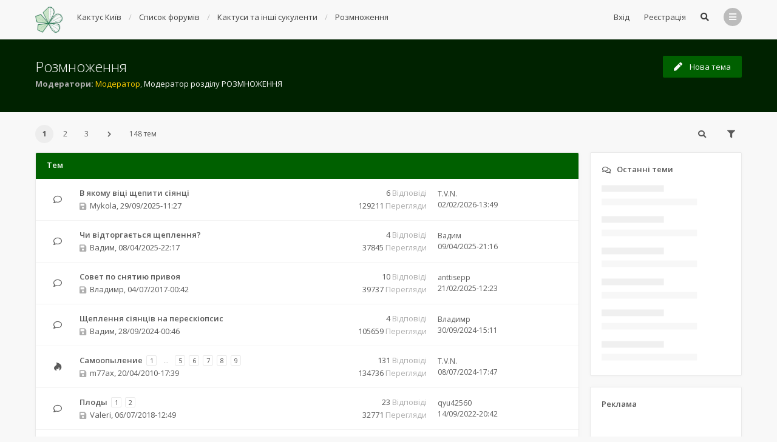

--- FILE ---
content_type: text/html; charset=UTF-8
request_url: https://www.cactuskiev.com.ua/forums/viewforum.php?f=9&sid=112869e752a6d1fd67cc88bbe93e1bd7
body_size: 18907
content:
<!DOCTYPE html>
<html dir="ltr" lang="uk">
	<head>
		<meta charset="utf-8">
		<meta http-equiv="X-UA-Compatible" content="IE=edge">
		<meta name="viewport" content="width=device-width, initial-scale=1">
		
		<title>Розмноження - Кактус Київ</title>

									<link rel="alternate" type="application/atom+xml" title="Канал - Кактус Київ" href="/forums/app.php/feed?sid=349d8c4d2c7dc533de90c29caeb6d1b8">
										<link rel="alternate" type="application/atom+xml" title="Канал - Новини" href="/forums/app.php/feed/news?sid=349d8c4d2c7dc533de90c29caeb6d1b8">
										<link rel="alternate" type="application/atom+xml" title="Канал - Усі форуми" href="/forums/app.php/feed/forums?sid=349d8c4d2c7dc533de90c29caeb6d1b8">
										<link rel="alternate" type="application/atom+xml" title="Канал - Нові теми" href="/forums/app.php/feed/topics?sid=349d8c4d2c7dc533de90c29caeb6d1b8">
										<link rel="alternate" type="application/atom+xml" title="Канал - Активні теми" href="/forums/app.php/feed/topics_active?sid=349d8c4d2c7dc533de90c29caeb6d1b8">
										<link rel="alternate" type="application/atom+xml" title="Канал - Форум - Розмноження" href="/forums/app.php/feed/forum/9?sid=349d8c4d2c7dc533de90c29caeb6d1b8">
						
					
					<link rel="canonical" href="https://www.cactuskiev.com.ua/forums/viewforum.php?f=9">
		
		<!--
			Style name: Ravaio
			Author: Gramziu
		--> 

					<link rel="stylesheet" href="./styles/ravaio/theme/stylesheet.min.css?assets_version=82">
				
		<link rel="preconnect" href="https://fonts.googleapis.com">
		<link rel="preconnect" href="https://fonts.gstatic.com" crossorigin="anonymous">
		<link rel="stylesheet" href="https://fonts.googleapis.com/css2?family=Open+Sans:ital,wght@0,300;0,400;0,600;0,700;1,400;1,700&display=swap">
		<link rel="stylesheet" href="https://use.fontawesome.com/releases/v5.15.3/css/all.css" integrity="sha384-SZXxX4whJ79/gErwcOYf+zWLeJdY/qpuqC4cAa9rOGUstPomtqpuNWT9wdPEn2fk" crossorigin="anonymous">

		
		
		<meta name="description" content="Варіанти, специфіка, досвід, новації">
<meta name="twitter:card" content="summary_large_image">
<meta name="twitter:site" content="@cactuskiev">
<meta property="og:site_name" content="Кактус Київ">
<meta property="og:url" content="https://www.cactuskiev.com.ua/forums/viewforum.php?f=9">
<meta property="og:type" content="website">
<meta property="og:title" content="Розмноження">
<meta property="og:description" content="Варіанти, специфіка, досвід, новації">
<meta property="og:image" content="https://www.cactuskiev.com.ua/forums/images/logo-cactus1200.png">
<meta property="og:image:type" content="image/png">
<meta property="og:image:width" content="1200">
<meta property="og:image:height" content="630">
<style>
.chunk,
.chunk-inner {
	max-width: 1200px;
}
.site_logo {
	background-image: url("./ext/gramziu/ravaio/assets/site_logo.png");
	height: 45px;
	width: 45px;
}
.dropdown-profile {
	left: 98px;
}
.rtl .dropdown-profile {
	left: auto;
	right: 98px;
}
@media (min-width: 701px) {
	.postprofile {
		padding-right: 18px;
		width: 98px;
	}
	.postbody {
		margin-left: 98px;
	}
	.rtl .postprofile {
		padding-left: 18px;
		padding-right: 0;
	}
	.rtl .postbody {
		margin-right: 98px;
		margin-left: 0;
	}
}
@media (max-width: 700px) {
	.standard-profile {
		display: none;
	}
}
.avatar-none,
.avatar > img {
	border-radius: 2px;
}
#back-to-top.btt-docked {
	bottom: auto;
	position: absolute;
	top: -18px;
}
.is-sticky #wrap-header,
.is-sticky #wrap-header-index {
	box-shadow: 0 0 6px rgba(0, 0, 0, 0.42);
}
.anchor {
	margin-top: -56px;
	padding-top: 56px;
	display: block;
	float: left;
}
#site-desc-full #page-description {
	top: 50%; left: 50%; right: auto; bottom: auto; text-align: center;
}
</style>
	<link rel="stylesheet" href="./ext/gramziu/ravaio/assets/colors.min.css?assets_version=82">
<style>#theme-variant-0:before {
	background-color: #EBEBEB;
}

#theme-variant-1:before {
	background-color: #455A64;
}

#theme-variant-2:before {
	background-color: #434343;
}

.site-header, .site-header a, .site-header span {
	color: #404040;
}

#site-desc-full, #site-desc-small {
	background-color: #f5f3e5;
}

#site-desc-full h2, #site-desc-small h2 {
	color: #404040;
	font-weight: 700;
}

.forumbg.forumbg-table {
padding: 50px 0;
width: 1200px;
margin: 0 auto;
}</style>
		
		

				
		<!-- Global site tag (gtag.js) - Google Analytics -->
  <script async src="https://www.googletagmanager.com/gtag/js?id=UA-312372-1"></script>
  <script>
    window.dataLayer = window.dataLayer || [];

    function gtag() {
      dataLayer.push(arguments);
    }
    gtag('js', new Date());

    gtag('config', 'UA-312372-1');
  </script>
  <!-- Global site tag (gtag.js) - Google Analytics -->
  <script async src="https://www.googletagmanager.com/gtag/js?id=G-JZXPB48NFD"></script>
  <script>
    window.dataLayer = window.dataLayer || [];

    function gtag() {
      dataLayer.push(arguments);
    }
    gtag('js', new Date());

    gtag('config', 'G-JZXPB48NFD');
  </script>
  
  <script async src="https://fundingchoicesmessages.google.com/i/pub-5565119713416123?ers=1" nonce="i9AMvWgzQU3jETs6yU_HZA"></script><script nonce="i9AMvWgzQU3jETs6yU_HZA">(function() {function signalGooglefcPresent() {if (!window.frames['googlefcPresent']) {if (document.body) {const iframe = document.createElement('iframe'); iframe.style = 'width: 0; height: 0; border: none; z-index: -1000; left: -1000px; top: -1000px;'; iframe.style.display = 'none'; iframe.name = 'googlefcPresent'; document.body.appendChild(iframe);} else {setTimeout(signalGooglefcPresent, 0);}}}signalGooglefcPresent();})();</script>

	</head>

	<body id="phpbb" class="nojs notouch section-viewforum ltr  variant-1">

		
		<div id="wrap">

			
		<div id="wrap-inner">

			
			<a id="top" class="anchor" accesskey="t"></a>
			<div id="wrap-header">
								<div class="site-header chunk">
					<a id="logo" href="https://www.cactuskiev.com.ua" title="Кактус Київ"><span class="imageset site_logo"></span></a>

					<nav>
						
						<ul class="site-nav">

							
							
							
							
							
																	<li>
										<a href="./ucp.php?mode=login&amp;redirect=viewforum.php%3Ff%3D9&amp;sid=349d8c4d2c7dc533de90c29caeb6d1b8" title="Вхід" accesskey="x" data-toggle="modal" data-target="#quick-login" data-remote="false">Вхід</a>
									</li>
																									<li >
										<a href="./ucp.php?mode=register&amp;sid=349d8c4d2c7dc533de90c29caeb6d1b8">Реєстрація</a>
									</li>
								
								
							
							
															<li id="main-search-box" class="re-md-r">
									<a data-toggle="dropdown" class="w-drop" href="./search.php?sid=349d8c4d2c7dc533de90c29caeb6d1b8"><i class="fas fa-search"></i></a>
									<div class="dropdown-search">
										<form action="./search.php?sid=349d8c4d2c7dc533de90c29caeb6d1b8" method="get">
											<fieldset>
												<button type="submit" title="Пошук"><i class="fas fa-search"></i></button><div><input name="keywords" type="search" maxlength="128" title="Пошук за ключовими словами" size="20" value="" placeholder="Пошук..." id="main-search" /></div>
												<input type="hidden" name="sid" value="349d8c4d2c7dc533de90c29caeb6d1b8" />

											</fieldset>
										</form>
									</div>
								</li>
							
							
							<li class="">
								<a data-toggle="dropdown" href="#" id="header-mini-menu"><i class="fas fa-bars"></i></a>
								<ul id="more-menu" class="dropdown-box">
																			<li id="main-search-box-md" class="re-md">
											<form action="./search.php?sid=349d8c4d2c7dc533de90c29caeb6d1b8" method="get">
												<fieldset>
													<button type="submit" title="Пошук"><i class="fas fa-search"></i></button><div><input name="keywords" type="search" maxlength="128" title="Пошук за ключовими словами" size="20" value="" placeholder="Пошук..." id="main-search-md" /></div>
													<input type="hidden" name="sid" value="349d8c4d2c7dc533de90c29caeb6d1b8" />

												</fieldset>
											</form>
										</li>
									
									
<li class="separator re-md"></li>

																																																	<li><a href="./search.php?search_id=unanswered&amp;sid=349d8c4d2c7dc533de90c29caeb6d1b8"><i class="far fa-comment fa-fw"></i>Теми без відповідей</a></li>
										<li><a href="./search.php?search_id=active_topics&amp;sid=349d8c4d2c7dc533de90c29caeb6d1b8"><i class="far fa-comment-dots fa-fw"></i>Активні теми</a></li>
									
																	</ul>
							</li>

							
						</ul>

						<ol itemscope itemtype="https://schema.org/BreadcrumbList" id="breadcrumbs" class="bread-normal"><li itemprop="itemListElement" itemscope itemtype="https://schema.org/ListItem">
			<a itemprop="item" itemtype="https://schema.org/Thing" itemscope href="https://www.cactuskiev.com.ua" itemid="https://www.cactuskiev.com.ua" data-navbar-reference="home">
				<span itemprop="name">Кактус Київ</span>
			</a>
			<meta itemprop="position" content="1">
		</li><li itemprop="itemListElement" itemscope itemtype="https://schema.org/ListItem" class="crumb-solid">
		<a itemprop="item" itemtype="https://schema.org/Thing" itemscope href="./index.php?sid=349d8c4d2c7dc533de90c29caeb6d1b8" itemid="./index.php?sid=349d8c4d2c7dc533de90c29caeb6d1b8" accesskey="h" data-navbar-reference="index">
			<span itemprop="name">Список форумів</span>
		</a>
		<meta itemprop="position" content="2">
	</li><li itemprop="itemListElement" itemscope itemtype="https://schema.org/ListItem">
			<a itemprop="item" itemtype="https://schema.org/Thing" itemscope href="./viewforum.php?f=43&amp;sid=349d8c4d2c7dc533de90c29caeb6d1b8" itemid="./viewforum.php?f=43&amp;sid=349d8c4d2c7dc533de90c29caeb6d1b8" data-forum-id="43">
				<span itemprop="name">Кактуси та інші сукуленти</span>
			</a>
			<meta itemprop="position" content="3">
		</li><li itemprop="itemListElement" itemscope itemtype="https://schema.org/ListItem">
			<a itemprop="item" itemtype="https://schema.org/Thing" itemscope href="./viewforum.php?f=9&amp;sid=349d8c4d2c7dc533de90c29caeb6d1b8" itemid="./viewforum.php?f=9&amp;sid=349d8c4d2c7dc533de90c29caeb6d1b8" data-forum-id="9">
				<span itemprop="name">Розмноження</span>
			</a>
			<meta itemprop="position" content="4">
		</li></ol>
					</nav>
				</div>
							</div>

			
			<a id="start_here" class="anchor"></a>

			<div id="page-body" class="page-body" role="main">

				
<div id="sub-header" class="sub-header">
	
	<div class="chunk">
		<div class="sub-header-title">
						<h2 class="forum-title"><a href="./viewforum.php?f=9&amp;sid=349d8c4d2c7dc533de90c29caeb6d1b8">Розмноження</a></h2>
									<div>
				<p><strong>Модератори:</strong> <a style="color:#FFCC00;" href="./memberlist.php?mode=group&amp;g=20&amp;sid=349d8c4d2c7dc533de90c29caeb6d1b8">Модератор</a>, <a href="./memberlist.php?mode=group&amp;g=25&amp;sid=349d8c4d2c7dc533de90c29caeb6d1b8">Модератор розділу РОЗМНОЖЕННЯ</a></p>			</div>
					</div>
					<div class="sub-header-buttons">
				
									<a href="./posting.php?mode=post&amp;f=9&amp;sid=349d8c4d2c7dc533de90c29caeb6d1b8" class="button icon-button post-icon" title="Створити нову тему">
						<i class="fas fa-pen"></i><span>Нова тема</span>					</a>
				
							</div>
			</div>
</div>


<div id="mbrs" class="background-main">
	<div class="viewforum-main">
	<div class="chunk">

		<ol id="breadcrumbs-mid" class="re-md bread-normal"><li>
			<a href="https://www.cactuskiev.com.ua">Кактус Київ</a>
		</li><li class="crumb-solid">
		<a href="./index.php?sid=349d8c4d2c7dc533de90c29caeb6d1b8">Список форумів</a>
	</li><li>
			<a href="./viewforum.php?f=43&amp;sid=349d8c4d2c7dc533de90c29caeb6d1b8">Кактуси та інші сукуленти</a>
		</li><li>
			<a href="./viewforum.php?f=9&amp;sid=349d8c4d2c7dc533de90c29caeb6d1b8">Розмноження</a>
		</li></ol>

		
					<div class="action-bar-top-nb">

				<div class="pagination">
					<ul><li class="active"><span>1</span></li><li><a href="./viewforum.php?f=9&amp;sid=349d8c4d2c7dc533de90c29caeb6d1b8&amp;start=50" role="button">2</a></li><li><a href="./viewforum.php?f=9&amp;sid=349d8c4d2c7dc533de90c29caeb6d1b8&amp;start=100" role="button">3</a></li><li class="next"><a href="./viewforum.php?f=9&amp;sid=349d8c4d2c7dc533de90c29caeb6d1b8&amp;start=50" rel="next" role="button"><i class="fas fa-chevron-right"></i></a></li></ul>148 тем
				</div>

									<div>
						<a class="button-round" data-toggle="dropdown" href="./search.php?fid%5B%5D=9&amp;sid=349d8c4d2c7dc533de90c29caeb6d1b8"><i class="fas fa-search"></i></a>
						<div class="dropdown-search">
							<form method="get" id="forum-search" action="./search.php?sid=349d8c4d2c7dc533de90c29caeb6d1b8">
								<fieldset>
									<button type="submit" title="Пошук"><i class="fas fa-search"></i></button><div><input type="search" name="keywords" id="search_keywords" size="20" placeholder="Шукати у цьому форумі" /></div>
									<input type="hidden" name="fid[0]" value="9" />
<input type="hidden" name="sid" value="349d8c4d2c7dc533de90c29caeb6d1b8" />

								</fieldset>
							</form>
						</div>	
					</div>
													<div>
						<span class="button-round" data-toggle="dropdown"><i class="fas fa-filter"></i></span>
						<div class="dropdown-box-big">
							<form method="post" action="./viewforum.php?f=9&amp;sid=349d8c4d2c7dc533de90c29caeb6d1b8">
								<fieldset>
									<div class="dropdown-header"><h5>Показувати теми за</h5></div>
									<div class="dropdown-body"><select name="st" id="st"><option value="0" selected="selected">Усі теми</option><option value="1">1 день</option><option value="7">7 днів</option><option value="14">2 тижні</option><option value="30">1 місяць</option><option value="90">3 місяці</option><option value="180">6 місяців</option><option value="365">1 рік</option></select></div>
									<div class="dropdown-header"><h5>Сортувати за</h5></div>
									<div class="dropdown-body">
										<select name="sk" id="sk"><option value="a">Автор</option><option value="t" selected="selected">Час розміщення</option><option value="r">Відповіді</option><option value="s">Тема</option><option value="v">Перегляди</option></select><select name="sd" id="sd"><option value="a">за зростанням</option><option value="d" selected="selected">за спаданням</option></select>
									</div>
									<div class="dropdown-footer"><input type="submit" name="sort" value="Перейти" /></div>
								</fieldset>
							</form>
						</div>
					</div>
								
			</div>
			</div>

	<div class="chunk">
	<div class="content-main">
	<div class="content-main-inner">

		
		
	
	<ol id="topics-wrap">

		
		
			
						<li class="forum-bg">
				<h3>
											Тем
									</h3>
				<ol>
			
				
				<li class="row">
										<div class="topic-icon topic_read" title="Немає непрочитаних повідомлень">
						<div></div>
												<i class="far fa-comment"></i>
					</div>
					<div class="topic-description">
						<div class="topic-description-inner">
																					<h4><a href="./viewtopic.php?t=12405&amp;sid=349d8c4d2c7dc533de90c29caeb6d1b8" class="topictitle" title="Перегляд теми">В якому віці щепити сіянці</a></h4><div class="re-sm topic-stats-sm">6 Відповіді 129211 Перегляди</div>
							<p>
																																									<i class="fas fa-save" title="Вкладення"></i>
																								 <a href="./memberlist.php?mode=viewprofile&amp;u=17149&amp;sid=349d8c4d2c7dc533de90c29caeb6d1b8" class="username">Mykola</a>, <time datetime="2025-09-29T08:27:38+00:00">29/09/2025-11:27</time>
																							</p>

							    						</div>
					</div>
					<div class="topic-stats">
						<span class="topic-replies">6 <dfn>Відповіді</dfn></span><br><span class="topic-views">129211 <dfn>Перегляди</dfn></span>
					</div>
					<div class="topic-recent">
						<span class="re-md">Останнє повідомлення </span>
						<a href="./memberlist.php?mode=viewprofile&amp;u=7130&amp;sid=349d8c4d2c7dc533de90c29caeb6d1b8" class="username">T.V.N.</a><span class="re-md">, </span>						<br>
						<a href="./viewtopic.php?p=138404&amp;sid=349d8c4d2c7dc533de90c29caeb6d1b8#p138404" title="До останнього повідомлення">
							<time datetime="2026-02-02T11:49:38+00:00">02/02/2026-13:49</time>
						</a>
					</div>

					
				</li>

				
			
		
			
			
				
				<li class="row">
										<div class="topic-icon topic_read" title="Немає непрочитаних повідомлень">
						<div></div>
												<i class="far fa-comment"></i>
					</div>
					<div class="topic-description">
						<div class="topic-description-inner">
																					<h4><a href="./viewtopic.php?t=12379&amp;sid=349d8c4d2c7dc533de90c29caeb6d1b8" class="topictitle" title="Перегляд теми">Чи відторгається щеплення?</a></h4><div class="re-sm topic-stats-sm">4 Відповіді 37845 Перегляди</div>
							<p>
																																									<i class="fas fa-save" title="Вкладення"></i>
																								 <a href="./memberlist.php?mode=viewprofile&amp;u=5633&amp;sid=349d8c4d2c7dc533de90c29caeb6d1b8" class="username">Вадим</a>, <time datetime="2025-04-08T19:17:05+00:00">08/04/2025-22:17</time>
																							</p>

							    						</div>
					</div>
					<div class="topic-stats">
						<span class="topic-replies">4 <dfn>Відповіді</dfn></span><br><span class="topic-views">37845 <dfn>Перегляди</dfn></span>
					</div>
					<div class="topic-recent">
						<span class="re-md">Останнє повідомлення </span>
						<a href="./memberlist.php?mode=viewprofile&amp;u=5633&amp;sid=349d8c4d2c7dc533de90c29caeb6d1b8" class="username">Вадим</a><span class="re-md">, </span>						<br>
						<a href="./viewtopic.php?p=138132&amp;sid=349d8c4d2c7dc533de90c29caeb6d1b8#p138132" title="До останнього повідомлення">
							<time datetime="2025-04-09T18:16:14+00:00">09/04/2025-21:16</time>
						</a>
					</div>

					
				</li>

				
			
		
			
			
				
				<li class="row">
										<div class="topic-icon topic_read" title="Немає непрочитаних повідомлень">
						<div></div>
												<i class="far fa-comment"></i>
					</div>
					<div class="topic-description">
						<div class="topic-description-inner">
																					<h4><a href="./viewtopic.php?t=10564&amp;sid=349d8c4d2c7dc533de90c29caeb6d1b8" class="topictitle" title="Перегляд теми">Совет по снятию привоя</a></h4><div class="re-sm topic-stats-sm">10 Відповіді 39737 Перегляди</div>
							<p>
																																									<i class="fas fa-save" title="Вкладення"></i>
																								 <a href="./memberlist.php?mode=viewprofile&amp;u=7590&amp;sid=349d8c4d2c7dc533de90c29caeb6d1b8" class="username">Владимр</a>, <time datetime="2017-07-03T21:42:10+00:00">04/07/2017-00:42</time>
																							</p>

							    						</div>
					</div>
					<div class="topic-stats">
						<span class="topic-replies">10 <dfn>Відповіді</dfn></span><br><span class="topic-views">39737 <dfn>Перегляди</dfn></span>
					</div>
					<div class="topic-recent">
						<span class="re-md">Останнє повідомлення </span>
						<a href="./memberlist.php?mode=viewprofile&amp;u=1107&amp;sid=349d8c4d2c7dc533de90c29caeb6d1b8" class="username">anttisepp</a><span class="re-md">, </span>						<br>
						<a href="./viewtopic.php?p=138070&amp;sid=349d8c4d2c7dc533de90c29caeb6d1b8#p138070" title="До останнього повідомлення">
							<time datetime="2025-02-21T10:23:28+00:00">21/02/2025-12:23</time>
						</a>
					</div>

					
				</li>

				
			
		
			
			
				
				<li class="row">
										<div class="topic-icon topic_read" title="Немає непрочитаних повідомлень">
						<div></div>
												<i class="far fa-comment"></i>
					</div>
					<div class="topic-description">
						<div class="topic-description-inner">
																					<h4><a href="./viewtopic.php?t=12342&amp;sid=349d8c4d2c7dc533de90c29caeb6d1b8" class="topictitle" title="Перегляд теми">Щеплення сіянців на перескіопсис</a></h4><div class="re-sm topic-stats-sm">4 Відповіді 105659 Перегляди</div>
							<p>
																																									<i class="fas fa-save" title="Вкладення"></i>
																								 <a href="./memberlist.php?mode=viewprofile&amp;u=5633&amp;sid=349d8c4d2c7dc533de90c29caeb6d1b8" class="username">Вадим</a>, <time datetime="2024-09-27T21:46:49+00:00">28/09/2024-00:46</time>
																							</p>

							    						</div>
					</div>
					<div class="topic-stats">
						<span class="topic-replies">4 <dfn>Відповіді</dfn></span><br><span class="topic-views">105659 <dfn>Перегляди</dfn></span>
					</div>
					<div class="topic-recent">
						<span class="re-md">Останнє повідомлення </span>
						<a href="./memberlist.php?mode=viewprofile&amp;u=7590&amp;sid=349d8c4d2c7dc533de90c29caeb6d1b8" class="username">Владимр</a><span class="re-md">, </span>						<br>
						<a href="./viewtopic.php?p=137969&amp;sid=349d8c4d2c7dc533de90c29caeb6d1b8#p137969" title="До останнього повідомлення">
							<time datetime="2024-09-30T12:11:44+00:00">30/09/2024-15:11</time>
						</a>
					</div>

					
				</li>

				
			
		
			
			
				
				<li class="row">
										<div class="topic-icon topic_read_hot" title="Немає непрочитаних повідомлень">
						<div></div>
												<i class="fab fa-hotjar"></i>
					</div>
					<div class="topic-description">
						<div class="topic-description-inner">
																					<h4><a href="./viewtopic.php?t=2999&amp;sid=349d8c4d2c7dc533de90c29caeb6d1b8" class="topictitle" title="Перегляд теми">Самоопыление</a></h4><div class="re-sm topic-stats-sm">131 Відповіді 134736 Перегляди</div><ul class="pagination-small"><li><a href="./viewtopic.php?t=2999&amp;sid=349d8c4d2c7dc533de90c29caeb6d1b8">1</a></li><li class="ellipsis"><span>…</span></li><li><a href="./viewtopic.php?t=2999&amp;sid=349d8c4d2c7dc533de90c29caeb6d1b8&amp;start=60">5</a></li><li><a href="./viewtopic.php?t=2999&amp;sid=349d8c4d2c7dc533de90c29caeb6d1b8&amp;start=75">6</a></li><li><a href="./viewtopic.php?t=2999&amp;sid=349d8c4d2c7dc533de90c29caeb6d1b8&amp;start=90">7</a></li><li><a href="./viewtopic.php?t=2999&amp;sid=349d8c4d2c7dc533de90c29caeb6d1b8&amp;start=105">8</a></li><li><a href="./viewtopic.php?t=2999&amp;sid=349d8c4d2c7dc533de90c29caeb6d1b8&amp;start=120">9</a></li></ul>
							<p>
																																									<i class="fas fa-save" title="Вкладення"></i>
																								 <a href="./memberlist.php?mode=viewprofile&amp;u=2389&amp;sid=349d8c4d2c7dc533de90c29caeb6d1b8" class="username">m77ax</a>, <time datetime="2010-04-20T14:39:26+00:00">20/04/2010-17:39</time>
																							</p>

							    						</div>
					</div>
					<div class="topic-stats">
						<span class="topic-replies">131 <dfn>Відповіді</dfn></span><br><span class="topic-views">134736 <dfn>Перегляди</dfn></span>
					</div>
					<div class="topic-recent">
						<span class="re-md">Останнє повідомлення </span>
						<a href="./memberlist.php?mode=viewprofile&amp;u=7130&amp;sid=349d8c4d2c7dc533de90c29caeb6d1b8" class="username">T.V.N.</a><span class="re-md">, </span>						<br>
						<a href="./viewtopic.php?p=137898&amp;sid=349d8c4d2c7dc533de90c29caeb6d1b8#p137898" title="До останнього повідомлення">
							<time datetime="2024-07-08T14:47:41+00:00">08/07/2024-17:47</time>
						</a>
					</div>

					
				</li>

				
			
		
			
			
				
				<li class="row">
										<div class="topic-icon topic_read" title="Немає непрочитаних повідомлень">
						<div></div>
												<i class="far fa-comment"></i>
					</div>
					<div class="topic-description">
						<div class="topic-description-inner">
																					<h4><a href="./viewtopic.php?t=10882&amp;sid=349d8c4d2c7dc533de90c29caeb6d1b8" class="topictitle" title="Перегляд теми">Плоды</a></h4><div class="re-sm topic-stats-sm">23 Відповіді 32771 Перегляди</div><ul class="pagination-small"><li><a href="./viewtopic.php?t=10882&amp;sid=349d8c4d2c7dc533de90c29caeb6d1b8">1</a></li><li><a href="./viewtopic.php?t=10882&amp;sid=349d8c4d2c7dc533de90c29caeb6d1b8&amp;start=15">2</a></li></ul>
							<p>
																																									<i class="fas fa-save" title="Вкладення"></i>
																								 <a href="./memberlist.php?mode=viewprofile&amp;u=6702&amp;sid=349d8c4d2c7dc533de90c29caeb6d1b8" class="username">Valeri</a>, <time datetime="2018-07-06T09:49:01+00:00">06/07/2018-12:49</time>
																							</p>

							    						</div>
					</div>
					<div class="topic-stats">
						<span class="topic-replies">23 <dfn>Відповіді</dfn></span><br><span class="topic-views">32771 <dfn>Перегляди</dfn></span>
					</div>
					<div class="topic-recent">
						<span class="re-md">Останнє повідомлення </span>
						<a href="./memberlist.php?mode=viewprofile&amp;u=15776&amp;sid=349d8c4d2c7dc533de90c29caeb6d1b8" class="username">qyu42560</a><span class="re-md">, </span>						<br>
						<a href="./viewtopic.php?p=136925&amp;sid=349d8c4d2c7dc533de90c29caeb6d1b8#p136925" title="До останнього повідомлення">
							<time datetime="2022-09-14T17:42:26+00:00">14/09/2022-20:42</time>
						</a>
					</div>

					
				</li>

				
			
		
			
			
				
				<li class="row">
										<div class="topic-icon topic_read_hot" title="Немає непрочитаних повідомлень">
						<div></div>
												<i class="fab fa-hotjar"></i>
					</div>
					<div class="topic-description">
						<div class="topic-description-inner">
																					<h4><a href="./viewtopic.php?t=8624&amp;sid=349d8c4d2c7dc533de90c29caeb6d1b8" class="topictitle" title="Перегляд теми">Прививка прививке рознь</a></h4><div class="re-sm topic-stats-sm">283 Відповіді 180551 Перегляди</div><ul class="pagination-small"><li><a href="./viewtopic.php?t=8624&amp;sid=349d8c4d2c7dc533de90c29caeb6d1b8">1</a></li><li class="ellipsis"><span>…</span></li><li><a href="./viewtopic.php?t=8624&amp;sid=349d8c4d2c7dc533de90c29caeb6d1b8&amp;start=210">15</a></li><li><a href="./viewtopic.php?t=8624&amp;sid=349d8c4d2c7dc533de90c29caeb6d1b8&amp;start=225">16</a></li><li><a href="./viewtopic.php?t=8624&amp;sid=349d8c4d2c7dc533de90c29caeb6d1b8&amp;start=240">17</a></li><li><a href="./viewtopic.php?t=8624&amp;sid=349d8c4d2c7dc533de90c29caeb6d1b8&amp;start=255">18</a></li><li><a href="./viewtopic.php?t=8624&amp;sid=349d8c4d2c7dc533de90c29caeb6d1b8&amp;start=270">19</a></li></ul>
							<p>
																																									<i class="fas fa-save" title="Вкладення"></i>
																								 <a href="./memberlist.php?mode=viewprofile&amp;u=6202&amp;sid=349d8c4d2c7dc533de90c29caeb6d1b8" class="username">ivchenkov</a>, <time datetime="2014-01-18T21:38:00+00:00">18/01/2014-23:38</time>
																							</p>

							    						</div>
					</div>
					<div class="topic-stats">
						<span class="topic-replies">283 <dfn>Відповіді</dfn></span><br><span class="topic-views">180551 <dfn>Перегляди</dfn></span>
					</div>
					<div class="topic-recent">
						<span class="re-md">Останнє повідомлення </span>
						<a href="./memberlist.php?mode=viewprofile&amp;u=16191&amp;sid=349d8c4d2c7dc533de90c29caeb6d1b8" class="username">Dark_Kaktus</a><span class="re-md">, </span>						<br>
						<a href="./viewtopic.php?p=136472&amp;sid=349d8c4d2c7dc533de90c29caeb6d1b8#p136472" title="До останнього повідомлення">
							<time datetime="2022-04-11T14:28:16+00:00">11/04/2022-17:28</time>
						</a>
					</div>

					
				</li>

				
			
		
			
			
				
				<li class="row">
										<div class="topic-icon topic_read" title="Немає непрочитаних повідомлень">
						<div></div>
												<i class="far fa-comment"></i>
					</div>
					<div class="topic-description">
						<div class="topic-description-inner">
																					<h4><a href="./viewtopic.php?t=11297&amp;sid=349d8c4d2c7dc533de90c29caeb6d1b8" class="topictitle" title="Перегляд теми">Гибрид Эхинопсиса и Эпифиллума</a></h4><div class="re-sm topic-stats-sm">5 Відповіді 13182 Перегляди</div>
							<p>
																																																 <a href="./memberlist.php?mode=viewprofile&amp;u=11014&amp;sid=349d8c4d2c7dc533de90c29caeb6d1b8" class="username">Alex_Lymarchyk</a>, <time datetime="2019-10-04T18:54:12+00:00">04/10/2019-21:54</time>
																							</p>

							    						</div>
					</div>
					<div class="topic-stats">
						<span class="topic-replies">5 <dfn>Відповіді</dfn></span><br><span class="topic-views">13182 <dfn>Перегляди</dfn></span>
					</div>
					<div class="topic-recent">
						<span class="re-md">Останнє повідомлення </span>
						<a href="./memberlist.php?mode=viewprofile&amp;u=16018&amp;sid=349d8c4d2c7dc533de90c29caeb6d1b8" class="username">Notts</a><span class="re-md">, </span>						<br>
						<a href="./viewtopic.php?p=136290&amp;sid=349d8c4d2c7dc533de90c29caeb6d1b8#p136290" title="До останнього повідомлення">
							<time datetime="2022-01-13T22:00:03+00:00">14/01/2022-00:00</time>
						</a>
					</div>

					
				</li>

				
			
		
			
			
				
				<li class="row">
										<div class="topic-icon topic_read" title="Немає непрочитаних повідомлень">
						<div></div>
												<i class="far fa-comment"></i>
					</div>
					<div class="topic-description">
						<div class="topic-description-inner">
																					<h4><a href="./viewtopic.php?t=12097&amp;sid=349d8c4d2c7dc533de90c29caeb6d1b8" class="topictitle" title="Перегляд теми">Пересадка</a></h4><div class="re-sm topic-stats-sm">4 Відповіді 11977 Перегляди</div>
							<p>
																																																 <a href="./memberlist.php?mode=viewprofile&amp;u=15775&amp;sid=349d8c4d2c7dc533de90c29caeb6d1b8" class="username">Sen1a</a>, <time datetime="2021-09-23T17:30:14+00:00">23/09/2021-20:30</time>
																							</p>

							    						</div>
					</div>
					<div class="topic-stats">
						<span class="topic-replies">4 <dfn>Відповіді</dfn></span><br><span class="topic-views">11977 <dfn>Перегляди</dfn></span>
					</div>
					<div class="topic-recent">
						<span class="re-md">Останнє повідомлення </span>
						<a href="./memberlist.php?mode=viewprofile&amp;u=7130&amp;sid=349d8c4d2c7dc533de90c29caeb6d1b8" class="username">T.V.N.</a><span class="re-md">, </span>						<br>
						<a href="./viewtopic.php?p=135816&amp;sid=349d8c4d2c7dc533de90c29caeb6d1b8#p135816" title="До останнього повідомлення">
							<time datetime="2021-09-24T13:36:30+00:00">24/09/2021-16:36</time>
						</a>
					</div>

					
				</li>

				
			
		
			
			
				
				<li class="row">
										<div class="topic-icon topic_read_hot" title="Немає непрочитаних повідомлень">
						<div></div>
												<i class="fab fa-hotjar"></i>
					</div>
					<div class="topic-description">
						<div class="topic-description-inner">
																					<h4><a href="./viewtopic.php?t=11237&amp;sid=349d8c4d2c7dc533de90c29caeb6d1b8" class="topictitle" title="Перегляд теми">Укоренение Aztekium и Geohintonia</a></h4><div class="re-sm topic-stats-sm">33 Відповіді 39773 Перегляди</div><ul class="pagination-small"><li><a href="./viewtopic.php?t=11237&amp;sid=349d8c4d2c7dc533de90c29caeb6d1b8">1</a></li><li><a href="./viewtopic.php?t=11237&amp;sid=349d8c4d2c7dc533de90c29caeb6d1b8&amp;start=15">2</a></li><li><a href="./viewtopic.php?t=11237&amp;sid=349d8c4d2c7dc533de90c29caeb6d1b8&amp;start=30">3</a></li></ul>
							<p>
																																									<i class="fas fa-save" title="Вкладення"></i>
																								 <a href="./memberlist.php?mode=viewprofile&amp;u=7590&amp;sid=349d8c4d2c7dc533de90c29caeb6d1b8" class="username">Владимр</a>, <time datetime="2019-07-31T14:53:42+00:00">31/07/2019-17:53</time>
																							</p>

							    						</div>
					</div>
					<div class="topic-stats">
						<span class="topic-replies">33 <dfn>Відповіді</dfn></span><br><span class="topic-views">39773 <dfn>Перегляди</dfn></span>
					</div>
					<div class="topic-recent">
						<span class="re-md">Останнє повідомлення </span>
						<a href="./memberlist.php?mode=viewprofile&amp;u=7590&amp;sid=349d8c4d2c7dc533de90c29caeb6d1b8" class="username">Владимр</a><span class="re-md">, </span>						<br>
						<a href="./viewtopic.php?p=135214&amp;sid=349d8c4d2c7dc533de90c29caeb6d1b8#p135214" title="До останнього повідомлення">
							<time datetime="2021-05-19T08:41:53+00:00">19/05/2021-11:41</time>
						</a>
					</div>

					
				</li>

				
			
		
			
			
				
				<li class="row">
										<div class="topic-icon topic_read_hot" title="Немає непрочитаних повідомлень">
						<div></div>
												<i class="fab fa-hotjar"></i>
					</div>
					<div class="topic-description">
						<div class="topic-description-inner">
																					<h4><a href="./viewtopic.php?t=4932&amp;sid=349d8c4d2c7dc533de90c29caeb6d1b8" class="topictitle" title="Перегляд теми">РАЗМНОЖЕНИЕ ТКАНЕВОЙ КУЛЬТУРОЙ</a></h4><div class="re-sm topic-stats-sm">59 Відповіді 71433 Перегляди</div><ul class="pagination-small"><li><a href="./viewtopic.php?t=4932&amp;sid=349d8c4d2c7dc533de90c29caeb6d1b8">1</a></li><li><a href="./viewtopic.php?t=4932&amp;sid=349d8c4d2c7dc533de90c29caeb6d1b8&amp;start=15">2</a></li><li><a href="./viewtopic.php?t=4932&amp;sid=349d8c4d2c7dc533de90c29caeb6d1b8&amp;start=30">3</a></li><li><a href="./viewtopic.php?t=4932&amp;sid=349d8c4d2c7dc533de90c29caeb6d1b8&amp;start=45">4</a></li></ul>
							<p>
																																									<i class="fas fa-save" title="Вкладення"></i>
																								 <a href="./memberlist.php?mode=viewprofile&amp;u=1340&amp;sid=349d8c4d2c7dc533de90c29caeb6d1b8" class="username">Sashok1992</a>, <time datetime="2011-01-17T20:41:01+00:00">17/01/2011-22:41</time>
																							</p>

							    						</div>
					</div>
					<div class="topic-stats">
						<span class="topic-replies">59 <dfn>Відповіді</dfn></span><br><span class="topic-views">71433 <dfn>Перегляди</dfn></span>
					</div>
					<div class="topic-recent">
						<span class="re-md">Останнє повідомлення </span>
						<a href="./memberlist.php?mode=viewprofile&amp;u=9945&amp;sid=349d8c4d2c7dc533de90c29caeb6d1b8" class="username">Peakspear</a><span class="re-md">, </span>						<br>
						<a href="./viewtopic.php?p=134676&amp;sid=349d8c4d2c7dc533de90c29caeb6d1b8#p134676" title="До останнього повідомлення">
							<time datetime="2020-12-16T22:44:20+00:00">17/12/2020-00:44</time>
						</a>
					</div>

					
				</li>

				
			
		
			
			
				
				<li class="row">
										<div class="topic-icon topic_read" title="Немає непрочитаних повідомлень">
						<div></div>
												<i class="far fa-comment"></i>
					</div>
					<div class="topic-description">
						<div class="topic-description-inner">
																					<h4><a href="./viewtopic.php?t=11886&amp;sid=349d8c4d2c7dc533de90c29caeb6d1b8" class="topictitle" title="Перегляд теми">Стоит ли отделять деток?</a></h4><div class="re-sm topic-stats-sm">1 Відповіді 9271 Перегляди</div>
							<p>
																																									<i class="fas fa-save" title="Вкладення"></i>
																								 <a href="./memberlist.php?mode=viewprofile&amp;u=12777&amp;sid=349d8c4d2c7dc533de90c29caeb6d1b8" class="username">Мария Николаевна</a>, <time datetime="2020-07-26T10:16:56+00:00">26/07/2020-13:16</time>
																							</p>

							    						</div>
					</div>
					<div class="topic-stats">
						<span class="topic-replies">1 <dfn>Відповіді</dfn></span><br><span class="topic-views">9271 <dfn>Перегляди</dfn></span>
					</div>
					<div class="topic-recent">
						<span class="re-md">Останнє повідомлення </span>
						<a href="./memberlist.php?mode=viewprofile&amp;u=7590&amp;sid=349d8c4d2c7dc533de90c29caeb6d1b8" class="username">Владимр</a><span class="re-md">, </span>						<br>
						<a href="./viewtopic.php?p=133748&amp;sid=349d8c4d2c7dc533de90c29caeb6d1b8#p133748" title="До останнього повідомлення">
							<time datetime="2020-07-26T22:36:26+00:00">27/07/2020-01:36</time>
						</a>
					</div>

					
				</li>

				
			
		
			
			
				
				<li class="row">
										<div class="topic-icon topic_read" title="Немає непрочитаних повідомлень">
						<div></div>
												<i class="far fa-comment"></i>
					</div>
					<div class="topic-description">
						<div class="topic-description-inner">
																					<h4><a href="./viewtopic.php?t=11848&amp;sid=349d8c4d2c7dc533de90c29caeb6d1b8" class="topictitle" title="Перегляд теми">Астрофитум мириостигма и детка</a></h4><div class="re-sm topic-stats-sm">4 Відповіді 11522 Перегляди</div>
							<p>
																																									<i class="fas fa-save" title="Вкладення"></i>
																								 <a href="./memberlist.php?mode=viewprofile&amp;u=7461&amp;sid=349d8c4d2c7dc533de90c29caeb6d1b8" class="username">tanyachip</a>, <time datetime="2020-06-10T08:44:21+00:00">10/06/2020-11:44</time>
																							</p>

							    						</div>
					</div>
					<div class="topic-stats">
						<span class="topic-replies">4 <dfn>Відповіді</dfn></span><br><span class="topic-views">11522 <dfn>Перегляди</dfn></span>
					</div>
					<div class="topic-recent">
						<span class="re-md">Останнє повідомлення </span>
						<a href="./memberlist.php?mode=viewprofile&amp;u=7461&amp;sid=349d8c4d2c7dc533de90c29caeb6d1b8" class="username">tanyachip</a><span class="re-md">, </span>						<br>
						<a href="./viewtopic.php?p=133175&amp;sid=349d8c4d2c7dc533de90c29caeb6d1b8#p133175" title="До останнього повідомлення">
							<time datetime="2020-06-11T03:46:34+00:00">11/06/2020-06:46</time>
						</a>
					</div>

					
				</li>

				
			
		
			
			
				
				<li class="row">
										<div class="topic-icon topic_read" title="Немає непрочитаних повідомлень">
						<div></div>
												<i class="far fa-comment"></i>
					</div>
					<div class="topic-description">
						<div class="topic-description-inner">
																					<h4><a href="./viewtopic.php?t=11838&amp;sid=349d8c4d2c7dc533de90c29caeb6d1b8" class="topictitle" title="Перегляд теми">Опунция черенкование, фото с вопросом</a></h4><div class="re-sm topic-stats-sm">4 Відповіді 11834 Перегляди</div>
							<p>
																																									<i class="fas fa-save" title="Вкладення"></i>
																								 <a href="./memberlist.php?mode=viewprofile&amp;u=8847&amp;sid=349d8c4d2c7dc533de90c29caeb6d1b8" class="username">elestoteles</a>, <time datetime="2020-06-02T12:31:19+00:00">02/06/2020-15:31</time>
																							</p>

							    						</div>
					</div>
					<div class="topic-stats">
						<span class="topic-replies">4 <dfn>Відповіді</dfn></span><br><span class="topic-views">11834 <dfn>Перегляди</dfn></span>
					</div>
					<div class="topic-recent">
						<span class="re-md">Останнє повідомлення </span>
						<a href="./memberlist.php?mode=viewprofile&amp;u=7130&amp;sid=349d8c4d2c7dc533de90c29caeb6d1b8" class="username">T.V.N.</a><span class="re-md">, </span>						<br>
						<a href="./viewtopic.php?p=133127&amp;sid=349d8c4d2c7dc533de90c29caeb6d1b8#p133127" title="До останнього повідомлення">
							<time datetime="2020-06-05T05:11:15+00:00">05/06/2020-08:11</time>
						</a>
					</div>

					
				</li>

				
			
		
			
			
				
				<li class="row">
										<div class="topic-icon topic_read" title="Немає непрочитаних повідомлень">
						<div></div>
												<i class="far fa-comment"></i>
					</div>
					<div class="topic-description">
						<div class="topic-description-inner">
																					<h4><a href="./viewtopic.php?t=11814&amp;sid=349d8c4d2c7dc533de90c29caeb6d1b8" class="topictitle" title="Перегляд теми">Секир-башка или пусть растет?</a></h4><div class="re-sm topic-stats-sm">2 Відповіді 9644 Перегляди</div>
							<p>
																																									<i class="fas fa-save" title="Вкладення"></i>
																								 <a href="./memberlist.php?mode=viewprofile&amp;u=12805&amp;sid=349d8c4d2c7dc533de90c29caeb6d1b8" class="username">sofi_chernika</a>, <time datetime="2020-05-06T10:12:59+00:00">06/05/2020-13:12</time>
																							</p>

							    						</div>
					</div>
					<div class="topic-stats">
						<span class="topic-replies">2 <dfn>Відповіді</dfn></span><br><span class="topic-views">9644 <dfn>Перегляди</dfn></span>
					</div>
					<div class="topic-recent">
						<span class="re-md">Останнє повідомлення </span>
						<a href="./memberlist.php?mode=viewprofile&amp;u=12805&amp;sid=349d8c4d2c7dc533de90c29caeb6d1b8" class="username">sofi_chernika</a><span class="re-md">, </span>						<br>
						<a href="./viewtopic.php?p=132895&amp;sid=349d8c4d2c7dc533de90c29caeb6d1b8#p132895" title="До останнього повідомлення">
							<time datetime="2020-05-06T12:13:27+00:00">06/05/2020-15:13</time>
						</a>
					</div>

					
				</li>

				
			
		
			
			
				
				<li class="row">
										<div class="topic-icon topic_read_hot" title="Немає непрочитаних повідомлень">
						<div></div>
												<i class="fab fa-hotjar"></i>
					</div>
					<div class="topic-description">
						<div class="topic-description-inner">
																					<h4><a href="./viewtopic.php?t=611&amp;sid=349d8c4d2c7dc533de90c29caeb6d1b8" class="topictitle" title="Перегляд теми">Укореняч</a></h4><div class="re-sm topic-stats-sm">40 Відповіді 51534 Перегляди</div><ul class="pagination-small"><li><a href="./viewtopic.php?t=611&amp;sid=349d8c4d2c7dc533de90c29caeb6d1b8">1</a></li><li><a href="./viewtopic.php?t=611&amp;sid=349d8c4d2c7dc533de90c29caeb6d1b8&amp;start=15">2</a></li><li><a href="./viewtopic.php?t=611&amp;sid=349d8c4d2c7dc533de90c29caeb6d1b8&amp;start=30">3</a></li></ul>
							<p>
																																									<i class="fas fa-save" title="Вкладення"></i>
																								 <a href="./memberlist.php?mode=viewprofile&amp;u=273&amp;sid=349d8c4d2c7dc533de90c29caeb6d1b8" class="username">Лиана</a>, <time datetime="2006-03-05T23:43:08+00:00">06/03/2006-01:43</time>
																							</p>

							    						</div>
					</div>
					<div class="topic-stats">
						<span class="topic-replies">40 <dfn>Відповіді</dfn></span><br><span class="topic-views">51534 <dfn>Перегляди</dfn></span>
					</div>
					<div class="topic-recent">
						<span class="re-md">Останнє повідомлення </span>
						<a href="./memberlist.php?mode=viewprofile&amp;u=6702&amp;sid=349d8c4d2c7dc533de90c29caeb6d1b8" class="username">Valeri</a><span class="re-md">, </span>						<br>
						<a href="./viewtopic.php?p=131235&amp;sid=349d8c4d2c7dc533de90c29caeb6d1b8#p131235" title="До останнього повідомлення">
							<time datetime="2020-01-11T07:52:11+00:00">11/01/2020-09:52</time>
						</a>
					</div>

					
				</li>

				
			
		
			
			
				
				<li class="row">
										<div class="topic-icon topic_read" title="Немає непрочитаних повідомлень">
						<div></div>
												<i class="far fa-comment"></i>
					</div>
					<div class="topic-description">
						<div class="topic-description-inner">
																					<h4><a href="./viewtopic.php?t=9137&amp;sid=349d8c4d2c7dc533de90c29caeb6d1b8" class="topictitle" title="Перегляд теми">Про укоренение кактуса...</a></h4><div class="re-sm topic-stats-sm">23 Відповіді 33350 Перегляди</div><ul class="pagination-small"><li><a href="./viewtopic.php?t=9137&amp;sid=349d8c4d2c7dc533de90c29caeb6d1b8">1</a></li><li><a href="./viewtopic.php?t=9137&amp;sid=349d8c4d2c7dc533de90c29caeb6d1b8&amp;start=15">2</a></li></ul>
							<p>
																																									<i class="fas fa-save" title="Вкладення"></i>
																								 <a href="./memberlist.php?mode=viewprofile&amp;u=6866&amp;sid=349d8c4d2c7dc533de90c29caeb6d1b8" class="username">Гев</a>, <time datetime="2014-11-11T16:22:51+00:00">11/11/2014-18:22</time>
																							</p>

							    						</div>
					</div>
					<div class="topic-stats">
						<span class="topic-replies">23 <dfn>Відповіді</dfn></span><br><span class="topic-views">33350 <dfn>Перегляди</dfn></span>
					</div>
					<div class="topic-recent">
						<span class="re-md">Останнє повідомлення </span>
						<a href="./memberlist.php?mode=viewprofile&amp;u=5598&amp;sid=349d8c4d2c7dc533de90c29caeb6d1b8" class="username">AntonM</a><span class="re-md">, </span>						<br>
						<a href="./viewtopic.php?p=131195&amp;sid=349d8c4d2c7dc533de90c29caeb6d1b8#p131195" title="До останнього повідомлення">
							<time datetime="2020-01-09T11:54:51+00:00">09/01/2020-13:54</time>
						</a>
					</div>

					
				</li>

				
			
		
			
			
				
				<li class="row">
										<div class="topic-icon topic_read" title="Немає непрочитаних повідомлень">
						<div></div>
												<i class="far fa-comment"></i>
					</div>
					<div class="topic-description">
						<div class="topic-description-inner">
																					<h4><a href="./viewtopic.php?t=9001&amp;sid=349d8c4d2c7dc533de90c29caeb6d1b8" class="topictitle" title="Перегляд теми">Укоренение Крассул</a></h4><div class="re-sm topic-stats-sm">2 Відповіді 11594 Перегляди</div>
							<p>
																																									<i class="fas fa-save" title="Вкладення"></i>
																								 <span class="username">Геннадий404</span>, <time datetime="2014-08-16T18:28:28+00:00">16/08/2014-21:28</time>
																							</p>

							    						</div>
					</div>
					<div class="topic-stats">
						<span class="topic-replies">2 <dfn>Відповіді</dfn></span><br><span class="topic-views">11594 <dfn>Перегляди</dfn></span>
					</div>
					<div class="topic-recent">
						<span class="re-md">Останнє повідомлення </span>
						<a href="./memberlist.php?mode=viewprofile&amp;u=12648&amp;sid=349d8c4d2c7dc533de90c29caeb6d1b8" class="username">julian</a><span class="re-md">, </span>						<br>
						<a href="./viewtopic.php?p=131113&amp;sid=349d8c4d2c7dc533de90c29caeb6d1b8#p131113" title="До останнього повідомлення">
							<time datetime="2020-01-03T12:01:50+00:00">03/01/2020-14:01</time>
						</a>
					</div>

					
				</li>

				
			
		
			
			
				
				<li class="row">
										<div class="topic-icon topic_read_hot" title="Немає непрочитаних повідомлень">
						<div></div>
												<i class="fab fa-hotjar"></i>
					</div>
					<div class="topic-description">
						<div class="topic-description-inner">
																					<h4><a href="./viewtopic.php?t=9755&amp;sid=349d8c4d2c7dc533de90c29caeb6d1b8" class="topictitle" title="Перегляд теми">Идеальная опунция на подвой.</a></h4><div class="re-sm topic-stats-sm">28 Відповіді 35673 Перегляди</div><ul class="pagination-small"><li><a href="./viewtopic.php?t=9755&amp;sid=349d8c4d2c7dc533de90c29caeb6d1b8">1</a></li><li><a href="./viewtopic.php?t=9755&amp;sid=349d8c4d2c7dc533de90c29caeb6d1b8&amp;start=15">2</a></li></ul>
							<p>
																																									<i class="fas fa-save" title="Вкладення"></i>
																								 <a href="./memberlist.php?mode=viewprofile&amp;u=7141&amp;sid=349d8c4d2c7dc533de90c29caeb6d1b8" class="username">Андрей Лукьянцев</a>, <time datetime="2015-10-07T11:59:25+00:00">07/10/2015-14:59</time>
																							</p>

							    						</div>
					</div>
					<div class="topic-stats">
						<span class="topic-replies">28 <dfn>Відповіді</dfn></span><br><span class="topic-views">35673 <dfn>Перегляди</dfn></span>
					</div>
					<div class="topic-recent">
						<span class="re-md">Останнє повідомлення </span>
						<a href="./memberlist.php?mode=viewprofile&amp;u=553&amp;sid=349d8c4d2c7dc533de90c29caeb6d1b8" class="username">Skeptyk</a><span class="re-md">, </span>						<br>
						<a href="./viewtopic.php?p=128979&amp;sid=349d8c4d2c7dc533de90c29caeb6d1b8#p128979" title="До останнього повідомлення">
							<time datetime="2019-09-27T07:38:48+00:00">27/09/2019-10:38</time>
						</a>
					</div>

					
				</li>

				
			
		
			
			
				
				<li class="row">
										<div class="topic-icon topic_read" title="Немає непрочитаних повідомлень">
						<div></div>
												<i class="far fa-comment"></i>
					</div>
					<div class="topic-description">
						<div class="topic-description-inner">
																					<h4><a href="./viewtopic.php?t=11283&amp;sid=349d8c4d2c7dc533de90c29caeb6d1b8" class="topictitle" title="Перегляд теми">Pseudolithos - его опыление.</a></h4><div class="re-sm topic-stats-sm">3 Відповіді 11141 Перегляди</div>
							<p>
																																																 <a href="./memberlist.php?mode=viewprofile&amp;u=1717&amp;sid=349d8c4d2c7dc533de90c29caeb6d1b8" class="username">psp</a>, <time datetime="2019-09-19T19:39:53+00:00">19/09/2019-22:39</time>
																							</p>

							    						</div>
					</div>
					<div class="topic-stats">
						<span class="topic-replies">3 <dfn>Відповіді</dfn></span><br><span class="topic-views">11141 <dfn>Перегляди</dfn></span>
					</div>
					<div class="topic-recent">
						<span class="re-md">Останнє повідомлення </span>
						<a href="./memberlist.php?mode=viewprofile&amp;u=7414&amp;sid=349d8c4d2c7dc533de90c29caeb6d1b8" class="username">evgen79kov</a><span class="re-md">, </span>						<br>
						<a href="./viewtopic.php?p=128934&amp;sid=349d8c4d2c7dc533de90c29caeb6d1b8#p128934" title="До останнього повідомлення">
							<time datetime="2019-09-21T10:53:32+00:00">21/09/2019-13:53</time>
						</a>
					</div>

					
				</li>

				
			
		
			
			
				
				<li class="row">
										<div class="topic-icon topic_read" title="Немає непрочитаних повідомлень">
						<div></div>
												<i class="far fa-comment"></i>
					</div>
					<div class="topic-description">
						<div class="topic-description-inner">
																					<h4><a href="./viewtopic.php?t=11248&amp;sid=349d8c4d2c7dc533de90c29caeb6d1b8" class="topictitle" title="Перегляд теми">Укоренить или перепривить?</a></h4><div class="re-sm topic-stats-sm">11 Відповіді 18165 Перегляди</div>
							<p>
																																									<i class="fas fa-save" title="Вкладення"></i>
																								 <a href="./memberlist.php?mode=viewprofile&amp;u=5633&amp;sid=349d8c4d2c7dc533de90c29caeb6d1b8" class="username">Вадим</a>, <time datetime="2019-08-10T02:54:35+00:00">10/08/2019-05:54</time>
																							</p>

							    						</div>
					</div>
					<div class="topic-stats">
						<span class="topic-replies">11 <dfn>Відповіді</dfn></span><br><span class="topic-views">18165 <dfn>Перегляди</dfn></span>
					</div>
					<div class="topic-recent">
						<span class="re-md">Останнє повідомлення </span>
						<a href="./memberlist.php?mode=viewprofile&amp;u=6678&amp;sid=349d8c4d2c7dc533de90c29caeb6d1b8" class="username">Vit ta K</a><span class="re-md">, </span>						<br>
						<a href="./viewtopic.php?p=128379&amp;sid=349d8c4d2c7dc533de90c29caeb6d1b8#p128379" title="До останнього повідомлення">
							<time datetime="2019-08-10T17:05:25+00:00">10/08/2019-20:05</time>
						</a>
					</div>

					
				</li>

				
			
		
			
			
				
				<li class="row">
										<div class="topic-icon topic_read" title="Немає непрочитаних повідомлень">
						<div></div>
												<i class="far fa-comment"></i>
					</div>
					<div class="topic-description">
						<div class="topic-description-inner">
																					<h4><a href="./viewtopic.php?t=11061&amp;sid=349d8c4d2c7dc533de90c29caeb6d1b8" class="topictitle" title="Перегляд теми">Стимуляция боковых побегов</a></h4><div class="re-sm topic-stats-sm">1 Відповіді 9480 Перегляди</div>
							<p>
																																									<i class="fas fa-save" title="Вкладення"></i>
																								 <a href="./memberlist.php?mode=viewprofile&amp;u=8943&amp;sid=349d8c4d2c7dc533de90c29caeb6d1b8" class="username">Frankie</a>, <time datetime="2019-02-10T21:24:17+00:00">10/02/2019-23:24</time>
																							</p>

							    						</div>
					</div>
					<div class="topic-stats">
						<span class="topic-replies">1 <dfn>Відповіді</dfn></span><br><span class="topic-views">9480 <dfn>Перегляди</dfn></span>
					</div>
					<div class="topic-recent">
						<span class="re-md">Останнє повідомлення </span>
						<a href="./memberlist.php?mode=viewprofile&amp;u=2230&amp;sid=349d8c4d2c7dc533de90c29caeb6d1b8" class="username">balanovskiy</a><span class="re-md">, </span>						<br>
						<a href="./viewtopic.php?p=126684&amp;sid=349d8c4d2c7dc533de90c29caeb6d1b8#p126684" title="До останнього повідомлення">
							<time datetime="2019-02-11T17:25:02+00:00">11/02/2019-19:25</time>
						</a>
					</div>

					
				</li>

				
			
		
			
			
				
				<li class="row">
										<div class="topic-icon topic_read" title="Немає непрочитаних повідомлень">
						<div></div>
												<i class="far fa-comment"></i>
					</div>
					<div class="topic-description">
						<div class="topic-description-inner">
																					<h4><a href="./viewtopic.php?t=11024&amp;sid=349d8c4d2c7dc533de90c29caeb6d1b8" class="topictitle" title="Перегляд теми">Сбор семян</a></h4><div class="re-sm topic-stats-sm">3 Відповіді 11617 Перегляди</div>
							<p>
																																									<i class="fas fa-save" title="Вкладення"></i>
																								 <a href="./memberlist.php?mode=viewprofile&amp;u=7590&amp;sid=349d8c4d2c7dc533de90c29caeb6d1b8" class="username">Владимр</a>, <time datetime="2018-11-14T21:11:44+00:00">14/11/2018-23:11</time>
																							</p>

							    						</div>
					</div>
					<div class="topic-stats">
						<span class="topic-replies">3 <dfn>Відповіді</dfn></span><br><span class="topic-views">11617 <dfn>Перегляди</dfn></span>
					</div>
					<div class="topic-recent">
						<span class="re-md">Останнє повідомлення </span>
						<a href="./memberlist.php?mode=viewprofile&amp;u=1428&amp;sid=349d8c4d2c7dc533de90c29caeb6d1b8" class="username">miharon</a><span class="re-md">, </span>						<br>
						<a href="./viewtopic.php?p=125885&amp;sid=349d8c4d2c7dc533de90c29caeb6d1b8#p125885" title="До останнього повідомлення">
							<time datetime="2018-11-18T10:30:16+00:00">18/11/2018-12:30</time>
						</a>
					</div>

					
				</li>

				
			
		
			
			
				
				<li class="row">
										<div class="topic-icon topic_read" title="Немає непрочитаних повідомлень">
						<div></div>
												<i class="far fa-comment"></i>
					</div>
					<div class="topic-description">
						<div class="topic-description-inner">
																					<h4><a href="./viewtopic.php?t=10961&amp;sid=349d8c4d2c7dc533de90c29caeb6d1b8" class="topictitle" title="Перегляд теми">Можно ли черенковать ухо опунции в темноте?</a></h4><div class="re-sm topic-stats-sm">4 Відповіді 13081 Перегляди</div>
							<p>
																																																 <a href="./memberlist.php?mode=viewprofile&amp;u=8847&amp;sid=349d8c4d2c7dc533de90c29caeb6d1b8" class="username">elestoteles</a>, <time datetime="2018-10-02T18:47:57+00:00">02/10/2018-21:47</time>
																							</p>

							    						</div>
					</div>
					<div class="topic-stats">
						<span class="topic-replies">4 <dfn>Відповіді</dfn></span><br><span class="topic-views">13081 <dfn>Перегляди</dfn></span>
					</div>
					<div class="topic-recent">
						<span class="re-md">Останнє повідомлення </span>
						<a href="./memberlist.php?mode=viewprofile&amp;u=553&amp;sid=349d8c4d2c7dc533de90c29caeb6d1b8" class="username">Skeptyk</a><span class="re-md">, </span>						<br>
						<a href="./viewtopic.php?p=125329&amp;sid=349d8c4d2c7dc533de90c29caeb6d1b8#p125329" title="До останнього повідомлення">
							<time datetime="2018-10-05T08:56:44+00:00">05/10/2018-11:56</time>
						</a>
					</div>

					
				</li>

				
			
		
			
			
				
				<li class="row">
										<div class="topic-icon topic_read" title="Немає непрочитаних повідомлень">
						<div></div>
												<i class="far fa-comment"></i>
					</div>
					<div class="topic-description">
						<div class="topic-description-inner">
																					<h4><a href="./viewtopic.php?t=10937&amp;sid=349d8c4d2c7dc533de90c29caeb6d1b8" class="topictitle" title="Перегляд теми">намокший черенок кактуса</a></h4><div class="re-sm topic-stats-sm">3 Відповіді 11043 Перегляди</div>
							<p>
																																																 <a href="./memberlist.php?mode=viewprofile&amp;u=8847&amp;sid=349d8c4d2c7dc533de90c29caeb6d1b8" class="username">elestoteles</a>, <time datetime="2018-09-11T13:47:43+00:00">11/09/2018-16:47</time>
																							</p>

							    						</div>
					</div>
					<div class="topic-stats">
						<span class="topic-replies">3 <dfn>Відповіді</dfn></span><br><span class="topic-views">11043 <dfn>Перегляди</dfn></span>
					</div>
					<div class="topic-recent">
						<span class="re-md">Останнє повідомлення </span>
						<a href="./memberlist.php?mode=viewprofile&amp;u=2230&amp;sid=349d8c4d2c7dc533de90c29caeb6d1b8" class="username">balanovskiy</a><span class="re-md">, </span>						<br>
						<a href="./viewtopic.php?p=125140&amp;sid=349d8c4d2c7dc533de90c29caeb6d1b8#p125140" title="До останнього повідомлення">
							<time datetime="2018-09-12T04:36:32+00:00">12/09/2018-07:36</time>
						</a>
					</div>

					
				</li>

				
			
		
			
			
				
				<li class="row">
										<div class="topic-icon topic_read" title="Немає непрочитаних повідомлень">
						<div></div>
												<i class="far fa-comment"></i>
					</div>
					<div class="topic-description">
						<div class="topic-description-inner">
																					<h4><a href="./viewtopic.php?t=10894&amp;sid=349d8c4d2c7dc533de90c29caeb6d1b8" class="topictitle" title="Перегляд теми">Haworthia особенности ухода.</a></h4><div class="re-sm topic-stats-sm">1 Відповіді 9267 Перегляди</div>
							<p>
																																																 <a href="./memberlist.php?mode=viewprofile&amp;u=6399&amp;sid=349d8c4d2c7dc533de90c29caeb6d1b8" class="username">sergey30</a>, <time datetime="2018-07-19T17:05:50+00:00">19/07/2018-20:05</time>
																							</p>

							    						</div>
					</div>
					<div class="topic-stats">
						<span class="topic-replies">1 <dfn>Відповіді</dfn></span><br><span class="topic-views">9267 <dfn>Перегляди</dfn></span>
					</div>
					<div class="topic-recent">
						<span class="re-md">Останнє повідомлення </span>
						<a href="./memberlist.php?mode=viewprofile&amp;u=7000&amp;sid=349d8c4d2c7dc533de90c29caeb6d1b8" class="username">дочь Ботанички</a><span class="re-md">, </span>						<br>
						<a href="./viewtopic.php?p=124750&amp;sid=349d8c4d2c7dc533de90c29caeb6d1b8#p124750" title="До останнього повідомлення">
							<time datetime="2018-07-19T19:20:39+00:00">19/07/2018-22:20</time>
						</a>
					</div>

					
				</li>

				
			
		
			
			
				
				<li class="row">
										<div class="topic-icon topic_read" title="Немає непрочитаних повідомлень">
						<div></div>
												<i class="far fa-comment"></i>
					</div>
					<div class="topic-description">
						<div class="topic-description-inner">
																					<h4><a href="./viewtopic.php?t=10876&amp;sid=349d8c4d2c7dc533de90c29caeb6d1b8" class="topictitle" title="Перегляд теми">Нужен совет по Цинтии</a></h4><div class="re-sm topic-stats-sm">1 Відповіді 9993 Перегляди</div>
							<p>
																																									<i class="fas fa-save" title="Вкладення"></i>
																								 <a href="./memberlist.php?mode=viewprofile&amp;u=2430&amp;sid=349d8c4d2c7dc533de90c29caeb6d1b8" class="username">Artem87</a>, <time datetime="2018-06-27T07:51:41+00:00">27/06/2018-10:51</time>
																							</p>

							    						</div>
					</div>
					<div class="topic-stats">
						<span class="topic-replies">1 <dfn>Відповіді</dfn></span><br><span class="topic-views">9993 <dfn>Перегляди</dfn></span>
					</div>
					<div class="topic-recent">
						<span class="re-md">Останнє повідомлення </span>
						<a href="./memberlist.php?mode=viewprofile&amp;u=1428&amp;sid=349d8c4d2c7dc533de90c29caeb6d1b8" class="username">miharon</a><span class="re-md">, </span>						<br>
						<a href="./viewtopic.php?p=124497&amp;sid=349d8c4d2c7dc533de90c29caeb6d1b8#p124497" title="До останнього повідомлення">
							<time datetime="2018-06-27T15:18:16+00:00">27/06/2018-18:18</time>
						</a>
					</div>

					
				</li>

				
			
		
			
			
				
				<li class="row">
										<div class="topic-icon topic_read" title="Немає непрочитаних повідомлень">
						<div></div>
												<i class="far fa-comment"></i>
					</div>
					<div class="topic-description">
						<div class="topic-description-inner">
																					<h4><a href="./viewtopic.php?t=10853&amp;sid=349d8c4d2c7dc533de90c29caeb6d1b8" class="topictitle" title="Перегляд теми">Есть шанс у haworthia</a></h4><div class="re-sm topic-stats-sm">1 Відповіді 9442 Перегляди</div>
							<p>
																																																 <a href="./memberlist.php?mode=viewprofile&amp;u=6399&amp;sid=349d8c4d2c7dc533de90c29caeb6d1b8" class="username">sergey30</a>, <time datetime="2018-05-31T08:41:09+00:00">31/05/2018-11:41</time>
																							</p>

							    						</div>
					</div>
					<div class="topic-stats">
						<span class="topic-replies">1 <dfn>Відповіді</dfn></span><br><span class="topic-views">9442 <dfn>Перегляди</dfn></span>
					</div>
					<div class="topic-recent">
						<span class="re-md">Останнє повідомлення </span>
						<a href="./memberlist.php?mode=viewprofile&amp;u=8354&amp;sid=349d8c4d2c7dc533de90c29caeb6d1b8" class="username">NBSerG</a><span class="re-md">, </span>						<br>
						<a href="./viewtopic.php?p=124223&amp;sid=349d8c4d2c7dc533de90c29caeb6d1b8#p124223" title="До останнього повідомлення">
							<time datetime="2018-05-31T10:52:11+00:00">31/05/2018-13:52</time>
						</a>
					</div>

					
				</li>

				
			
		
			
			
				
				<li class="row">
										<div class="topic-icon topic_read" title="Немає непрочитаних повідомлень">
						<div></div>
												<i class="far fa-comment"></i>
					</div>
					<div class="topic-description">
						<div class="topic-description-inner">
																					<h4><a href="./viewtopic.php?t=10805&amp;sid=349d8c4d2c7dc533de90c29caeb6d1b8" class="topictitle" title="Перегляд теми">Прививка тефрокактуса на стетсонию.</a></h4><div class="re-sm topic-stats-sm">8 Відповіді 15080 Перегляди</div>
							<p>
																																																 <span class="username">spinesfan</span>, <time datetime="2018-04-17T17:16:37+00:00">17/04/2018-20:16</time>
																							</p>

							    						</div>
					</div>
					<div class="topic-stats">
						<span class="topic-replies">8 <dfn>Відповіді</dfn></span><br><span class="topic-views">15080 <dfn>Перегляди</dfn></span>
					</div>
					<div class="topic-recent">
						<span class="re-md">Останнє повідомлення </span>
						<span class="username">spinesfan</span><span class="re-md">, </span>						<br>
						<a href="./viewtopic.php?p=123756&amp;sid=349d8c4d2c7dc533de90c29caeb6d1b8#p123756" title="До останнього повідомлення">
							<time datetime="2018-04-18T17:25:13+00:00">18/04/2018-20:25</time>
						</a>
					</div>

					
				</li>

				
			
		
			
			
				
				<li class="row">
										<div class="topic-icon topic_read" title="Немає непрочитаних повідомлень">
						<div></div>
												<i class="far fa-comment"></i>
					</div>
					<div class="topic-description">
						<div class="topic-description-inner">
																					<h4><a href="./viewtopic.php?t=10750&amp;sid=349d8c4d2c7dc533de90c29caeb6d1b8" class="topictitle" title="Перегляд теми">Как вывести новый вид?</a></h4><div class="re-sm topic-stats-sm">3 Відповіді 12675 Перегляди</div>
							<p>
																																																 <span class="username">SamMegumin</span>, <time datetime="2018-03-12T17:18:08+00:00">12/03/2018-19:18</time>
																							</p>

							    						</div>
					</div>
					<div class="topic-stats">
						<span class="topic-replies">3 <dfn>Відповіді</dfn></span><br><span class="topic-views">12675 <dfn>Перегляди</dfn></span>
					</div>
					<div class="topic-recent">
						<span class="re-md">Останнє повідомлення </span>
						<a href="./memberlist.php?mode=viewprofile&amp;u=7130&amp;sid=349d8c4d2c7dc533de90c29caeb6d1b8" class="username">T.V.N.</a><span class="re-md">, </span>						<br>
						<a href="./viewtopic.php?p=123339&amp;sid=349d8c4d2c7dc533de90c29caeb6d1b8#p123339" title="До останнього повідомлення">
							<time datetime="2018-03-13T05:10:26+00:00">13/03/2018-07:10</time>
						</a>
					</div>

					
				</li>

				
			
		
			
			
				
				<li class="row">
										<div class="topic-icon topic_read" title="Немає непрочитаних повідомлень">
						<div></div>
												<i class="far fa-comment"></i>
					</div>
					<div class="topic-description">
						<div class="topic-description-inner">
																					<h4><a href="./viewtopic.php?t=10364&amp;sid=349d8c4d2c7dc533de90c29caeb6d1b8" class="topictitle" title="Перегляд теми">Стимуляция деткования цитокининовой пастой</a></h4><div class="re-sm topic-stats-sm">19 Відповіді 27773 Перегляди</div><ul class="pagination-small"><li><a href="./viewtopic.php?t=10364&amp;sid=349d8c4d2c7dc533de90c29caeb6d1b8">1</a></li><li><a href="./viewtopic.php?t=10364&amp;sid=349d8c4d2c7dc533de90c29caeb6d1b8&amp;start=15">2</a></li></ul>
							<p>
																																									<i class="fas fa-save" title="Вкладення"></i>
																								 <a href="./memberlist.php?mode=viewprofile&amp;u=2277&amp;sid=349d8c4d2c7dc533de90c29caeb6d1b8" style="color: #FF6600;" class="username-coloured">paz</a>, <time datetime="2017-01-09T20:49:57+00:00">09/01/2017-22:49</time>
																							</p>

							    						</div>
					</div>
					<div class="topic-stats">
						<span class="topic-replies">19 <dfn>Відповіді</dfn></span><br><span class="topic-views">27773 <dfn>Перегляди</dfn></span>
					</div>
					<div class="topic-recent">
						<span class="re-md">Останнє повідомлення </span>
						<a href="./memberlist.php?mode=viewprofile&amp;u=5554&amp;sid=349d8c4d2c7dc533de90c29caeb6d1b8" class="username">Artemiy</a><span class="re-md">, </span>						<br>
						<a href="./viewtopic.php?p=122626&amp;sid=349d8c4d2c7dc533de90c29caeb6d1b8#p122626" title="До останнього повідомлення">
							<time datetime="2018-01-05T18:36:14+00:00">05/01/2018-20:36</time>
						</a>
					</div>

					
				</li>

				
			
		
			
			
				
				<li class="row">
										<div class="topic-icon topic_read_hot" title="Немає непрочитаних повідомлень">
						<div></div>
												<i class="fab fa-hotjar"></i>
					</div>
					<div class="topic-description">
						<div class="topic-description-inner">
																					<h4><a href="./viewtopic.php?t=8246&amp;sid=349d8c4d2c7dc533de90c29caeb6d1b8" class="topictitle" title="Перегляд теми">Перескиопсис: прививка на ареолу</a></h4><div class="re-sm topic-stats-sm">34 Відповіді 48249 Перегляди</div><ul class="pagination-small"><li><a href="./viewtopic.php?t=8246&amp;sid=349d8c4d2c7dc533de90c29caeb6d1b8">1</a></li><li><a href="./viewtopic.php?t=8246&amp;sid=349d8c4d2c7dc533de90c29caeb6d1b8&amp;start=15">2</a></li><li><a href="./viewtopic.php?t=8246&amp;sid=349d8c4d2c7dc533de90c29caeb6d1b8&amp;start=30">3</a></li></ul>
							<p>
																																									<i class="fas fa-save" title="Вкладення"></i>
																								 <a href="./memberlist.php?mode=viewprofile&amp;u=6245&amp;sid=349d8c4d2c7dc533de90c29caeb6d1b8" class="username">akrivor70</a>, <time datetime="2013-08-22T10:54:31+00:00">22/08/2013-13:54</time>
																							</p>

							    						</div>
					</div>
					<div class="topic-stats">
						<span class="topic-replies">34 <dfn>Відповіді</dfn></span><br><span class="topic-views">48249 <dfn>Перегляди</dfn></span>
					</div>
					<div class="topic-recent">
						<span class="re-md">Останнє повідомлення </span>
						<a href="./memberlist.php?mode=viewprofile&amp;u=6123&amp;sid=349d8c4d2c7dc533de90c29caeb6d1b8" style="color: #FFCC00;" class="username-coloured">Systematist</a><span class="re-md">, </span>						<br>
						<a href="./viewtopic.php?p=122552&amp;sid=349d8c4d2c7dc533de90c29caeb6d1b8#p122552" title="До останнього повідомлення">
							<time datetime="2017-12-31T11:36:46+00:00">31/12/2017-13:36</time>
						</a>
					</div>

					
				</li>

				
			
		
			
			
				
				<li class="row">
										<div class="topic-icon topic_read" title="Немає непрочитаних повідомлень">
						<div></div>
												<i class="far fa-comment"></i>
					</div>
					<div class="topic-description">
						<div class="topic-description-inner">
																					<h4><a href="./viewtopic.php?t=10626&amp;sid=349d8c4d2c7dc533de90c29caeb6d1b8" class="topictitle" title="Перегляд теми">Parafilm M</a></h4><div class="re-sm topic-stats-sm">4 Відповіді 12361 Перегляди</div>
							<p>
																																																 <a href="./memberlist.php?mode=viewprofile&amp;u=7505&amp;sid=349d8c4d2c7dc533de90c29caeb6d1b8" class="username">Igor21</a>, <time datetime="2017-09-23T20:23:05+00:00">23/09/2017-23:23</time>
																							</p>

							    						</div>
					</div>
					<div class="topic-stats">
						<span class="topic-replies">4 <dfn>Відповіді</dfn></span><br><span class="topic-views">12361 <dfn>Перегляди</dfn></span>
					</div>
					<div class="topic-recent">
						<span class="re-md">Останнє повідомлення </span>
						<a href="./memberlist.php?mode=viewprofile&amp;u=7505&amp;sid=349d8c4d2c7dc533de90c29caeb6d1b8" class="username">Igor21</a><span class="re-md">, </span>						<br>
						<a href="./viewtopic.php?p=121429&amp;sid=349d8c4d2c7dc533de90c29caeb6d1b8#p121429" title="До останнього повідомлення">
							<time datetime="2017-09-24T08:44:29+00:00">24/09/2017-11:44</time>
						</a>
					</div>

					
				</li>

				
			
		
			
			
				
				<li class="row">
										<div class="topic-icon topic_read_hot" title="Немає непрочитаних повідомлень">
						<div></div>
												<i class="fab fa-hotjar"></i>
					</div>
					<div class="topic-description">
						<div class="topic-description-inner">
																					<h4><a href="./viewtopic.php?t=8559&amp;sid=349d8c4d2c7dc533de90c29caeb6d1b8" class="topictitle" title="Перегляд теми">вопросы по прививке</a></h4><div class="re-sm topic-stats-sm">75 Відповіді 70035 Перегляди</div><ul class="pagination-small"><li><a href="./viewtopic.php?t=8559&amp;sid=349d8c4d2c7dc533de90c29caeb6d1b8">1</a></li><li><a href="./viewtopic.php?t=8559&amp;sid=349d8c4d2c7dc533de90c29caeb6d1b8&amp;start=15">2</a></li><li><a href="./viewtopic.php?t=8559&amp;sid=349d8c4d2c7dc533de90c29caeb6d1b8&amp;start=30">3</a></li><li><a href="./viewtopic.php?t=8559&amp;sid=349d8c4d2c7dc533de90c29caeb6d1b8&amp;start=45">4</a></li><li><a href="./viewtopic.php?t=8559&amp;sid=349d8c4d2c7dc533de90c29caeb6d1b8&amp;start=60">5</a></li><li><a href="./viewtopic.php?t=8559&amp;sid=349d8c4d2c7dc533de90c29caeb6d1b8&amp;start=75">6</a></li></ul>
							<p>
																																									<i class="fas fa-save" title="Вкладення"></i>
																								 <a href="./memberlist.php?mode=viewprofile&amp;u=6261&amp;sid=349d8c4d2c7dc533de90c29caeb6d1b8" class="username">Aidfer</a>, <time datetime="2013-11-26T16:33:24+00:00">26/11/2013-18:33</time>
																							</p>

							    						</div>
					</div>
					<div class="topic-stats">
						<span class="topic-replies">75 <dfn>Відповіді</dfn></span><br><span class="topic-views">70035 <dfn>Перегляди</dfn></span>
					</div>
					<div class="topic-recent">
						<span class="re-md">Останнє повідомлення </span>
						<a href="./memberlist.php?mode=viewprofile&amp;u=6562&amp;sid=349d8c4d2c7dc533de90c29caeb6d1b8" class="username">Света</a><span class="re-md">, </span>						<br>
						<a href="./viewtopic.php?p=119850&amp;sid=349d8c4d2c7dc533de90c29caeb6d1b8#p119850" title="До останнього повідомлення">
							<time datetime="2017-06-07T18:56:32+00:00">07/06/2017-21:56</time>
						</a>
					</div>

					
				</li>

				
			
		
			
			
				
				<li class="row">
										<div class="topic-icon topic_read" title="Немає непрочитаних повідомлень">
						<div></div>
												<i class="far fa-comment"></i>
					</div>
					<div class="topic-description">
						<div class="topic-description-inner">
																					<h4><a href="./viewtopic.php?t=10098&amp;sid=349d8c4d2c7dc533de90c29caeb6d1b8" class="topictitle" title="Перегляд теми">Плоды 2016</a></h4><div class="re-sm topic-stats-sm">21 Відповіді 31993 Перегляди</div><ul class="pagination-small"><li><a href="./viewtopic.php?t=10098&amp;sid=349d8c4d2c7dc533de90c29caeb6d1b8">1</a></li><li><a href="./viewtopic.php?t=10098&amp;sid=349d8c4d2c7dc533de90c29caeb6d1b8&amp;start=15">2</a></li></ul>
							<p>
																																									<i class="fas fa-save" title="Вкладення"></i>
																								 <a href="./memberlist.php?mode=viewprofile&amp;u=6202&amp;sid=349d8c4d2c7dc533de90c29caeb6d1b8" class="username">ivchenkov</a>, <time datetime="2016-06-08T09:09:31+00:00">08/06/2016-12:09</time>
																							</p>

							    						</div>
					</div>
					<div class="topic-stats">
						<span class="topic-replies">21 <dfn>Відповіді</dfn></span><br><span class="topic-views">31993 <dfn>Перегляди</dfn></span>
					</div>
					<div class="topic-recent">
						<span class="re-md">Останнє повідомлення </span>
						<a href="./memberlist.php?mode=viewprofile&amp;u=7350&amp;sid=349d8c4d2c7dc533de90c29caeb6d1b8" class="username">irissad</a><span class="re-md">, </span>						<br>
						<a href="./viewtopic.php?p=116092&amp;sid=349d8c4d2c7dc533de90c29caeb6d1b8#p116092" title="До останнього повідомлення">
							<time datetime="2016-10-17T20:41:16+00:00">17/10/2016-23:41</time>
						</a>
					</div>

					
				</li>

				
			
		
			
			
				
				<li class="row">
										<div class="topic-icon topic_read" title="Немає непрочитаних повідомлень">
						<div></div>
												<i class="far fa-comment"></i>
					</div>
					<div class="topic-description">
						<div class="topic-description-inner">
																					<h4><a href="./viewtopic.php?t=9522&amp;sid=349d8c4d2c7dc533de90c29caeb6d1b8" class="topictitle" title="Перегляд теми">Плоды 2015</a></h4><div class="re-sm topic-stats-sm">17 Відповіді 26795 Перегляди</div><ul class="pagination-small"><li><a href="./viewtopic.php?t=9522&amp;sid=349d8c4d2c7dc533de90c29caeb6d1b8">1</a></li><li><a href="./viewtopic.php?t=9522&amp;sid=349d8c4d2c7dc533de90c29caeb6d1b8&amp;start=15">2</a></li></ul>
							<p>
																																									<i class="fas fa-save" title="Вкладення"></i>
																								 <a href="./memberlist.php?mode=viewprofile&amp;u=6213&amp;sid=349d8c4d2c7dc533de90c29caeb6d1b8" class="username">Vitalik</a>, <time datetime="2015-04-11T16:39:12+00:00">11/04/2015-19:39</time>
																							</p>

							    						</div>
					</div>
					<div class="topic-stats">
						<span class="topic-replies">17 <dfn>Відповіді</dfn></span><br><span class="topic-views">26795 <dfn>Перегляди</dfn></span>
					</div>
					<div class="topic-recent">
						<span class="re-md">Останнє повідомлення </span>
						<a href="./memberlist.php?mode=viewprofile&amp;u=899&amp;sid=349d8c4d2c7dc533de90c29caeb6d1b8" style="color: #FFCC00;" class="username-coloured">Valentina_Gutsaluk</a><span class="re-md">, </span>						<br>
						<a href="./viewtopic.php?p=114557&amp;sid=349d8c4d2c7dc533de90c29caeb6d1b8#p114557" title="До останнього повідомлення">
							<time datetime="2016-08-18T18:15:32+00:00">18/08/2016-21:15</time>
						</a>
					</div>

					
				</li>

				
			
		
			
			
				
				<li class="row">
										<div class="topic-icon topic_read" title="Немає непрочитаних повідомлень">
						<div></div>
												<i class="far fa-comment"></i>
					</div>
					<div class="topic-description">
						<div class="topic-description-inner">
																					<h4><a href="./viewtopic.php?t=10152&amp;sid=349d8c4d2c7dc533de90c29caeb6d1b8" class="topictitle" title="Перегляд теми">укоренение эйхиверии</a></h4><div class="re-sm topic-stats-sm">1 Відповіді 9899 Перегляди</div>
							<p>
																																																 <a href="./memberlist.php?mode=viewprofile&amp;u=6399&amp;sid=349d8c4d2c7dc533de90c29caeb6d1b8" class="username">sergey30</a>, <time datetime="2016-07-10T11:30:06+00:00">10/07/2016-14:30</time>
																							</p>

							    						</div>
					</div>
					<div class="topic-stats">
						<span class="topic-replies">1 <dfn>Відповіді</dfn></span><br><span class="topic-views">9899 <dfn>Перегляди</dfn></span>
					</div>
					<div class="topic-recent">
						<span class="re-md">Останнє повідомлення </span>
						<a href="./memberlist.php?mode=viewprofile&amp;u=751&amp;sid=349d8c4d2c7dc533de90c29caeb6d1b8" class="username">Irenok</a><span class="re-md">, </span>						<br>
						<a href="./viewtopic.php?p=113278&amp;sid=349d8c4d2c7dc533de90c29caeb6d1b8#p113278" title="До останнього повідомлення">
							<time datetime="2016-07-10T19:44:18+00:00">10/07/2016-22:44</time>
						</a>
					</div>

					
				</li>

				
			
		
			
			
				
				<li class="row">
										<div class="topic-icon topic_read" title="Немає непрочитаних повідомлень">
						<div></div>
												<i class="far fa-comment"></i>
					</div>
					<div class="topic-description">
						<div class="topic-description-inner">
																					<h4><a href="./viewtopic.php?t=10086&amp;sid=349d8c4d2c7dc533de90c29caeb6d1b8" class="topictitle" title="Перегляд теми">Подвой?</a></h4><div class="re-sm topic-stats-sm">5 Відповіді 17033 Перегляди</div>
							<p>
																																									<i class="fas fa-save" title="Вкладення"></i>
																								 <span class="username">Hidden</span>, <time datetime="2016-06-01T13:13:12+00:00">01/06/2016-16:13</time>
																							</p>

							    						</div>
					</div>
					<div class="topic-stats">
						<span class="topic-replies">5 <dfn>Відповіді</dfn></span><br><span class="topic-views">17033 <dfn>Перегляди</dfn></span>
					</div>
					<div class="topic-recent">
						<span class="re-md">Останнє повідомлення </span>
						<a href="./memberlist.php?mode=viewprofile&amp;u=7130&amp;sid=349d8c4d2c7dc533de90c29caeb6d1b8" class="username">T.V.N.</a><span class="re-md">, </span>						<br>
						<a href="./viewtopic.php?p=111590&amp;sid=349d8c4d2c7dc533de90c29caeb6d1b8#p111590" title="До останнього повідомлення">
							<time datetime="2016-06-02T19:44:09+00:00">02/06/2016-22:44</time>
						</a>
					</div>

					
				</li>

				
			
		
			
			
				
				<li class="row">
										<div class="topic-icon topic_read" title="Немає непрочитаних повідомлень">
						<div></div>
												<i class="far fa-comment"></i>
					</div>
					<div class="topic-description">
						<div class="topic-description-inner">
																					<h4><a href="./viewtopic.php?t=8857&amp;sid=349d8c4d2c7dc533de90c29caeb6d1b8" class="topictitle" title="Перегляд теми">Ищу опылителя для эхинопсиса в Киеве.</a></h4><div class="re-sm topic-stats-sm">5 Відповіді 14801 Перегляди</div>
							<p>
																																									<i class="fas fa-save" title="Вкладення"></i>
																								 <a href="./memberlist.php?mode=viewprofile&amp;u=6727&amp;sid=349d8c4d2c7dc533de90c29caeb6d1b8" class="username">Asah</a>, <time datetime="2014-05-31T14:47:44+00:00">31/05/2014-17:47</time>
																							</p>

							    						</div>
					</div>
					<div class="topic-stats">
						<span class="topic-replies">5 <dfn>Відповіді</dfn></span><br><span class="topic-views">14801 <dfn>Перегляди</dfn></span>
					</div>
					<div class="topic-recent">
						<span class="re-md">Останнє повідомлення </span>
						<a href="./memberlist.php?mode=viewprofile&amp;u=1927&amp;sid=349d8c4d2c7dc533de90c29caeb6d1b8" class="username">Роман Яковенко</a><span class="re-md">, </span>						<br>
						<a href="./viewtopic.php?p=110688&amp;sid=349d8c4d2c7dc533de90c29caeb6d1b8#p110688" title="До останнього повідомлення">
							<time datetime="2016-05-13T15:37:46+00:00">13/05/2016-18:37</time>
						</a>
					</div>

					
				</li>

				
			
		
			
			
				
				<li class="row">
										<div class="topic-icon topic_read" title="Немає непрочитаних повідомлень">
						<div></div>
												<i class="far fa-comment"></i>
					</div>
					<div class="topic-description">
						<div class="topic-description-inner">
																					<h4><a href="./viewtopic.php?t=9887&amp;sid=349d8c4d2c7dc533de90c29caeb6d1b8" class="topictitle" title="Перегляд теми">підщепи - Ferocactus, Astrophytum тощо</a></h4><div class="re-sm topic-stats-sm">3 Відповіді 11601 Перегляди</div>
							<p>
																																									<i class="fas fa-save" title="Вкладення"></i>
																								 <a href="./memberlist.php?mode=viewprofile&amp;u=553&amp;sid=349d8c4d2c7dc533de90c29caeb6d1b8" class="username">Skeptyk</a>, <time datetime="2016-01-22T14:01:28+00:00">22/01/2016-16:01</time>
																							</p>

							    						</div>
					</div>
					<div class="topic-stats">
						<span class="topic-replies">3 <dfn>Відповіді</dfn></span><br><span class="topic-views">11601 <dfn>Перегляди</dfn></span>
					</div>
					<div class="topic-recent">
						<span class="re-md">Останнє повідомлення </span>
						<a href="./memberlist.php?mode=viewprofile&amp;u=553&amp;sid=349d8c4d2c7dc533de90c29caeb6d1b8" class="username">Skeptyk</a><span class="re-md">, </span>						<br>
						<a href="./viewtopic.php?p=106336&amp;sid=349d8c4d2c7dc533de90c29caeb6d1b8#p106336" title="До останнього повідомлення">
							<time datetime="2016-01-22T15:31:09+00:00">22/01/2016-17:31</time>
						</a>
					</div>

					
				</li>

				
			
		
			
			
				
				<li class="row">
										<div class="topic-icon topic_read_hot" title="Немає непрочитаних повідомлень">
						<div></div>
												<i class="fab fa-hotjar"></i>
					</div>
					<div class="topic-description">
						<div class="topic-description-inner">
																					<h4><a href="./viewtopic.php?t=1268&amp;sid=349d8c4d2c7dc533de90c29caeb6d1b8" class="topictitle" title="Перегляд теми">Подвои</a></h4><div class="re-sm topic-stats-sm">186 Відповіді 138790 Перегляди</div><ul class="pagination-small"><li><a href="./viewtopic.php?t=1268&amp;sid=349d8c4d2c7dc533de90c29caeb6d1b8">1</a></li><li class="ellipsis"><span>…</span></li><li><a href="./viewtopic.php?t=1268&amp;sid=349d8c4d2c7dc533de90c29caeb6d1b8&amp;start=120">9</a></li><li><a href="./viewtopic.php?t=1268&amp;sid=349d8c4d2c7dc533de90c29caeb6d1b8&amp;start=135">10</a></li><li><a href="./viewtopic.php?t=1268&amp;sid=349d8c4d2c7dc533de90c29caeb6d1b8&amp;start=150">11</a></li><li><a href="./viewtopic.php?t=1268&amp;sid=349d8c4d2c7dc533de90c29caeb6d1b8&amp;start=165">12</a></li><li><a href="./viewtopic.php?t=1268&amp;sid=349d8c4d2c7dc533de90c29caeb6d1b8&amp;start=180">13</a></li></ul>
							<p>
																																									<i class="fas fa-save" title="Вкладення"></i>
																								 <a href="./memberlist.php?mode=viewprofile&amp;u=412&amp;sid=349d8c4d2c7dc533de90c29caeb6d1b8" class="username">slawa</a>, <time datetime="2007-10-12T11:07:51+00:00">12/10/2007-14:07</time>
																							</p>

							    						</div>
					</div>
					<div class="topic-stats">
						<span class="topic-replies">186 <dfn>Відповіді</dfn></span><br><span class="topic-views">138790 <dfn>Перегляди</dfn></span>
					</div>
					<div class="topic-recent">
						<span class="re-md">Останнє повідомлення </span>
						<a href="./memberlist.php?mode=viewprofile&amp;u=4153&amp;sid=349d8c4d2c7dc533de90c29caeb6d1b8" class="username">octopus</a><span class="re-md">, </span>						<br>
						<a href="./viewtopic.php?p=103511&amp;sid=349d8c4d2c7dc533de90c29caeb6d1b8#p103511" title="До останнього повідомлення">
							<time datetime="2015-10-28T22:06:52+00:00">29/10/2015-00:06</time>
						</a>
					</div>

					
				</li>

				
			
		
			
			
				
				<li class="row">
										<div class="topic-icon topic_read_hot" title="Немає непрочитаних повідомлень">
						<div></div>
												<i class="fab fa-hotjar"></i>
					</div>
					<div class="topic-description">
						<div class="topic-description-inner">
																					<h4><a href="./viewtopic.php?t=870&amp;sid=349d8c4d2c7dc533de90c29caeb6d1b8" class="topictitle" title="Перегляд теми">Надо ли разделять розетки хавортий?</a></h4><div class="re-sm topic-stats-sm">56 Відповіді 65904 Перегляди</div><ul class="pagination-small"><li><a href="./viewtopic.php?t=870&amp;sid=349d8c4d2c7dc533de90c29caeb6d1b8">1</a></li><li><a href="./viewtopic.php?t=870&amp;sid=349d8c4d2c7dc533de90c29caeb6d1b8&amp;start=15">2</a></li><li><a href="./viewtopic.php?t=870&amp;sid=349d8c4d2c7dc533de90c29caeb6d1b8&amp;start=30">3</a></li><li><a href="./viewtopic.php?t=870&amp;sid=349d8c4d2c7dc533de90c29caeb6d1b8&amp;start=45">4</a></li></ul>
							<p>
																																									<i class="fas fa-save" title="Вкладення"></i>
																								 <a href="./memberlist.php?mode=viewprofile&amp;u=674&amp;sid=349d8c4d2c7dc533de90c29caeb6d1b8" class="username">marek</a>, <time datetime="2006-10-15T08:14:04+00:00">15/10/2006-11:14</time>
																							</p>

							    						</div>
					</div>
					<div class="topic-stats">
						<span class="topic-replies">56 <dfn>Відповіді</dfn></span><br><span class="topic-views">65904 <dfn>Перегляди</dfn></span>
					</div>
					<div class="topic-recent">
						<span class="re-md">Останнє повідомлення </span>
						<a href="./memberlist.php?mode=viewprofile&amp;u=6663&amp;sid=349d8c4d2c7dc533de90c29caeb6d1b8" class="username">foksopotam1962</a><span class="re-md">, </span>						<br>
						<a href="./viewtopic.php?p=101389&amp;sid=349d8c4d2c7dc533de90c29caeb6d1b8#p101389" title="До останнього повідомлення">
							<time datetime="2015-08-31T14:19:41+00:00">31/08/2015-17:19</time>
						</a>
					</div>

					
				</li>

				
			
		
			
			
				
				<li class="row">
										<div class="topic-icon topic_read" title="Немає непрочитаних повідомлень">
						<div></div>
												<i class="far fa-comment"></i>
					</div>
					<div class="topic-description">
						<div class="topic-description-inner">
																					<h4><a href="./viewtopic.php?t=9648&amp;sid=349d8c4d2c7dc533de90c29caeb6d1b8" class="topictitle" title="Перегляд теми">Размножение перескиопсис</a></h4><div class="re-sm topic-stats-sm">8 Відповіді 17891 Перегляди</div>
							<p>
																																																 <a href="./memberlist.php?mode=viewprofile&amp;u=5727&amp;sid=349d8c4d2c7dc533de90c29caeb6d1b8" class="username">VLA</a>, <time datetime="2015-07-24T06:23:15+00:00">24/07/2015-09:23</time>
																							</p>

							    						</div>
					</div>
					<div class="topic-stats">
						<span class="topic-replies">8 <dfn>Відповіді</dfn></span><br><span class="topic-views">17891 <dfn>Перегляди</dfn></span>
					</div>
					<div class="topic-recent">
						<span class="re-md">Останнє повідомлення </span>
						<a href="./memberlist.php?mode=viewprofile&amp;u=899&amp;sid=349d8c4d2c7dc533de90c29caeb6d1b8" style="color: #FFCC00;" class="username-coloured">Valentina_Gutsaluk</a><span class="re-md">, </span>						<br>
						<a href="./viewtopic.php?p=100081&amp;sid=349d8c4d2c7dc533de90c29caeb6d1b8#p100081" title="До останнього повідомлення">
							<time datetime="2015-07-27T19:28:21+00:00">27/07/2015-22:28</time>
						</a>
					</div>

					
				</li>

				
			
		
			
			
				
				<li class="row">
										<div class="topic-icon topic_read" title="Немає непрочитаних повідомлень">
						<div></div>
												<i class="far fa-comment"></i>
					</div>
					<div class="topic-description">
						<div class="topic-description-inner">
																					<h4><a href="./viewtopic.php?t=9638&amp;sid=349d8c4d2c7dc533de90c29caeb6d1b8" class="topictitle" title="Перегляд теми">Препарат Clonex</a></h4><div class="re-sm topic-stats-sm">2 Відповіді 11367 Перегляди</div>
							<p>
																																																 <a href="./memberlist.php?mode=viewprofile&amp;u=6678&amp;sid=349d8c4d2c7dc533de90c29caeb6d1b8" class="username">Vit ta K</a>, <time datetime="2015-07-17T15:09:18+00:00">17/07/2015-18:09</time>
																							</p>

							    						</div>
					</div>
					<div class="topic-stats">
						<span class="topic-replies">2 <dfn>Відповіді</dfn></span><br><span class="topic-views">11367 <dfn>Перегляди</dfn></span>
					</div>
					<div class="topic-recent">
						<span class="re-md">Останнє повідомлення </span>
						<a href="./memberlist.php?mode=viewprofile&amp;u=6678&amp;sid=349d8c4d2c7dc533de90c29caeb6d1b8" class="username">Vit ta K</a><span class="re-md">, </span>						<br>
						<a href="./viewtopic.php?p=99711&amp;sid=349d8c4d2c7dc533de90c29caeb6d1b8#p99711" title="До останнього повідомлення">
							<time datetime="2015-07-17T18:50:23+00:00">17/07/2015-21:50</time>
						</a>
					</div>

					
				</li>

				
			
		
			
			
				
				<li class="row">
										<div class="topic-icon topic_read" title="Немає непрочитаних повідомлень">
						<div></div>
												<i class="far fa-comment"></i>
					</div>
					<div class="topic-description">
						<div class="topic-description-inner">
																					<h4><a href="./viewtopic.php?t=9586&amp;sid=349d8c4d2c7dc533de90c29caeb6d1b8" class="topictitle" title="Перегляд теми">Прорастание через привой</a></h4><div class="re-sm topic-stats-sm">1 Відповіді 10746 Перегляди</div>
							<p>
																																									<i class="fas fa-save" title="Вкладення"></i>
																								 <a href="./memberlist.php?mode=viewprofile&amp;u=2219&amp;sid=349d8c4d2c7dc533de90c29caeb6d1b8" style="color: #FFCC00;" class="username-coloured">D_Petrov</a>, <time datetime="2015-06-27T08:25:46+00:00">27/06/2015-11:25</time>
																							</p>

							    						</div>
					</div>
					<div class="topic-stats">
						<span class="topic-replies">1 <dfn>Відповіді</dfn></span><br><span class="topic-views">10746 <dfn>Перегляди</dfn></span>
					</div>
					<div class="topic-recent">
						<span class="re-md">Останнє повідомлення </span>
						<a href="./memberlist.php?mode=viewprofile&amp;u=5762&amp;sid=349d8c4d2c7dc533de90c29caeb6d1b8" class="username">asmodian</a><span class="re-md">, </span>						<br>
						<a href="./viewtopic.php?p=98998&amp;sid=349d8c4d2c7dc533de90c29caeb6d1b8#p98998" title="До останнього повідомлення">
							<time datetime="2015-06-27T08:55:16+00:00">27/06/2015-11:55</time>
						</a>
					</div>

					
				</li>

				
			
		
			
			
				
				<li class="row">
										<div class="topic-icon topic_read_hot" title="Немає непрочитаних повідомлень">
						<div></div>
												<i class="fab fa-hotjar"></i>
					</div>
					<div class="topic-description">
						<div class="topic-description-inner">
																					<h4><a href="./viewtopic.php?t=7075&amp;sid=349d8c4d2c7dc533de90c29caeb6d1b8" class="topictitle" title="Перегляд теми">МЕЖВИДОВАЯ ГИБРИДИЗАЦИЯ</a></h4><div class="re-sm topic-stats-sm">84 Відповіді 86353 Перегляди</div><ul class="pagination-small"><li><a href="./viewtopic.php?t=7075&amp;sid=349d8c4d2c7dc533de90c29caeb6d1b8">1</a></li><li><a href="./viewtopic.php?t=7075&amp;sid=349d8c4d2c7dc533de90c29caeb6d1b8&amp;start=15">2</a></li><li><a href="./viewtopic.php?t=7075&amp;sid=349d8c4d2c7dc533de90c29caeb6d1b8&amp;start=30">3</a></li><li><a href="./viewtopic.php?t=7075&amp;sid=349d8c4d2c7dc533de90c29caeb6d1b8&amp;start=45">4</a></li><li><a href="./viewtopic.php?t=7075&amp;sid=349d8c4d2c7dc533de90c29caeb6d1b8&amp;start=60">5</a></li><li><a href="./viewtopic.php?t=7075&amp;sid=349d8c4d2c7dc533de90c29caeb6d1b8&amp;start=75">6</a></li></ul>
							<p>
																																									<i class="fas fa-save" title="Вкладення"></i>
																								 <a href="./memberlist.php?mode=viewprofile&amp;u=2230&amp;sid=349d8c4d2c7dc533de90c29caeb6d1b8" class="username">balanovskiy</a>, <time datetime="2012-03-20T18:27:21+00:00">20/03/2012-20:27</time>
																							</p>

							    						</div>
					</div>
					<div class="topic-stats">
						<span class="topic-replies">84 <dfn>Відповіді</dfn></span><br><span class="topic-views">86353 <dfn>Перегляди</dfn></span>
					</div>
					<div class="topic-recent">
						<span class="re-md">Останнє повідомлення </span>
						<a href="./memberlist.php?mode=viewprofile&amp;u=2219&amp;sid=349d8c4d2c7dc533de90c29caeb6d1b8" style="color: #FFCC00;" class="username-coloured">D_Petrov</a><span class="re-md">, </span>						<br>
						<a href="./viewtopic.php?p=97542&amp;sid=349d8c4d2c7dc533de90c29caeb6d1b8#p97542" title="До останнього повідомлення">
							<time datetime="2015-05-26T16:48:58+00:00">26/05/2015-19:48</time>
						</a>
					</div>

					
				</li>

				
			
		
			
			
				
				<li class="row">
										<div class="topic-icon topic_read" title="Немає непрочитаних повідомлень">
						<div></div>
												<i class="far fa-comment"></i>
					</div>
					<div class="topic-description">
						<div class="topic-description-inner">
																					<h4><a href="./viewtopic.php?t=9437&amp;sid=349d8c4d2c7dc533de90c29caeb6d1b8" class="topictitle" title="Перегляд теми">Снять кактус с подвоя</a></h4><div class="re-sm topic-stats-sm">5 Відповіді 15330 Перегляди</div>
							<p>
																																									<i class="fas fa-save" title="Вкладення"></i>
																								 <span class="username">wa1demar</span>, <time datetime="2015-04-24T10:16:22+00:00">24/04/2015-13:16</time>
																							</p>

							    						</div>
					</div>
					<div class="topic-stats">
						<span class="topic-replies">5 <dfn>Відповіді</dfn></span><br><span class="topic-views">15330 <dfn>Перегляди</dfn></span>
					</div>
					<div class="topic-recent">
						<span class="re-md">Останнє повідомлення </span>
						<a href="./memberlist.php?mode=viewprofile&amp;u=437&amp;sid=349d8c4d2c7dc533de90c29caeb6d1b8" class="username">nestar</a><span class="re-md">, </span>						<br>
						<a href="./viewtopic.php?p=96000&amp;sid=349d8c4d2c7dc533de90c29caeb6d1b8#p96000" title="До останнього повідомлення">
							<time datetime="2015-04-25T12:44:58+00:00">25/04/2015-15:44</time>
						</a>
					</div>

					
				</li>

				
			
		
			
			
				
				<li class="row">
										<div class="topic-icon topic_read" title="Немає непрочитаних повідомлень">
						<div></div>
												<i class="far fa-comment"></i>
					</div>
					<div class="topic-description">
						<div class="topic-description-inner">
																					<h4><a href="./viewtopic.php?t=9397&amp;sid=349d8c4d2c7dc533de90c29caeb6d1b8" class="topictitle" title="Перегляд теми">Использование раствора гетероауксина.</a></h4><div class="re-sm topic-stats-sm">5 Відповіді 14128 Перегляди</div>
							<p>
																																																 <a href="./memberlist.php?mode=viewprofile&amp;u=6678&amp;sid=349d8c4d2c7dc533de90c29caeb6d1b8" class="username">Vit ta K</a>, <time datetime="2015-04-02T09:46:33+00:00">02/04/2015-12:46</time>
																							</p>

							    						</div>
					</div>
					<div class="topic-stats">
						<span class="topic-replies">5 <dfn>Відповіді</dfn></span><br><span class="topic-views">14128 <dfn>Перегляди</dfn></span>
					</div>
					<div class="topic-recent">
						<span class="re-md">Останнє повідомлення </span>
						<a href="./memberlist.php?mode=viewprofile&amp;u=6678&amp;sid=349d8c4d2c7dc533de90c29caeb6d1b8" class="username">Vit ta K</a><span class="re-md">, </span>						<br>
						<a href="./viewtopic.php?p=94983&amp;sid=349d8c4d2c7dc533de90c29caeb6d1b8#p94983" title="До останнього повідомлення">
							<time datetime="2015-04-02T14:14:54+00:00">02/04/2015-17:14</time>
						</a>
					</div>

					
				</li>

				
			
		
			
			
				
				<li class="row">
										<div class="topic-icon topic_read" title="Немає непрочитаних повідомлень">
						<div></div>
												<i class="far fa-comment"></i>
					</div>
					<div class="topic-description">
						<div class="topic-description-inner">
																					<h4><a href="./viewtopic.php?t=9350&amp;sid=349d8c4d2c7dc533de90c29caeb6d1b8" class="topictitle" title="Перегляд теми">Укоренение опунции</a></h4><div class="re-sm topic-stats-sm">3 Відповіді 12101 Перегляди</div>
							<p>
																																																 <a href="./memberlist.php?mode=viewprofile&amp;u=6399&amp;sid=349d8c4d2c7dc533de90c29caeb6d1b8" class="username">sergey30</a>, <time datetime="2015-03-10T12:56:07+00:00">10/03/2015-14:56</time>
																							</p>

							    						</div>
					</div>
					<div class="topic-stats">
						<span class="topic-replies">3 <dfn>Відповіді</dfn></span><br><span class="topic-views">12101 <dfn>Перегляди</dfn></span>
					</div>
					<div class="topic-recent">
						<span class="re-md">Останнє повідомлення </span>
						<a href="./memberlist.php?mode=viewprofile&amp;u=6634&amp;sid=349d8c4d2c7dc533de90c29caeb6d1b8" class="username">Саня</a><span class="re-md">, </span>						<br>
						<a href="./viewtopic.php?p=94146&amp;sid=349d8c4d2c7dc533de90c29caeb6d1b8#p94146" title="До останнього повідомлення">
							<time datetime="2015-03-10T17:27:31+00:00">10/03/2015-19:27</time>
						</a>
					</div>

					
				</li>

				
			
		
			
			
				
				<li class="row">
										<div class="topic-icon topic_moved" title="Немає непрочитаних повідомлень">
						<div></div>
												<i class="far fa-arrow-alt-circle-right"></i>
					</div>
					<div class="topic-description">
						<div class="topic-description-inner">
																					<h4><a href="./viewtopic.php?t=9284&amp;sid=349d8c4d2c7dc533de90c29caeb6d1b8" class="topictitle" title="Перегляд теми">Кто может продать черенки опунций?</a></h4><div class="re-sm topic-stats-sm">7 Відповіді 15659 Перегляди</div>
							<p>
																																																 <a href="./memberlist.php?mode=viewprofile&amp;u=6866&amp;sid=349d8c4d2c7dc533de90c29caeb6d1b8" class="username">Гев</a>, <time datetime="2015-01-30T12:03:02+00:00">30/01/2015-14:03</time>
																							</p>

							    						</div>
					</div>
					<div class="topic-stats">
						<span class="topic-replies">7 <dfn>Відповіді</dfn></span><br><span class="topic-views">15659 <dfn>Перегляди</dfn></span>
					</div>
					<div class="topic-recent">
						<span class="re-md">Останнє повідомлення </span>
						<a href="./memberlist.php?mode=viewprofile&amp;u=6938&amp;sid=349d8c4d2c7dc533de90c29caeb6d1b8" class="username">0leg</a><span class="re-md">, </span>						<br>
						<a href="./viewtopic.php?p=94200&amp;sid=349d8c4d2c7dc533de90c29caeb6d1b8#p94200" title="До останнього повідомлення">
							<time datetime="2015-03-11T20:55:04+00:00">11/03/2015-22:55</time>
						</a>
					</div>

					
				</li>

				
							</ol>
			</li>
			
		
	</ol>

	
	</div>
	</div>

		<div class="main-sidebar">
	
	
			<div class="sidebar-block">
			<h5 class="sidebar-head"><i class="far fa-comments fa-fw"></i>Останні теми</h5>
			<div class="sidebar-body"><div id="sidebar-recent-topics" class="loading"></div></div>
		</div>
			<div class="sidebar-block">
			<h5 class="sidebar-head">Реклама</h5>
			<div class="sidebar-body"><script async src="https://pagead2.googlesyndication.com/pagead/js/adsbygoogle.js"></script>
<!-- cactus-300 -->
<ins class="adsbygoogle"
     style="display:block"
     data-ad-client="ca-pub-5565119713416123"
     data-ad-slot="3186339882"
     data-ad-format="auto"
     data-full-width-responsive="true"></ins>
<script>
     (adsbygoogle = window.adsbygoogle || []).push({});
</script></div>
		</div>
	</div>

	</div>
	<div class="chunk">

					<div class="action-bar-bottom-nb">
									<div class="buttons">
						
						<a href="./posting.php?mode=post&amp;f=9&amp;sid=349d8c4d2c7dc533de90c29caeb6d1b8" class="button icon-button post-icon" title="Створити нову тему">
							<i class="fas fa-pen"></i><span>Нова тема</span>						</a>

											</div>
				
				<div class="pagination">
					<ul><li class="active"><span>1</span></li><li><a href="./viewforum.php?f=9&amp;sid=349d8c4d2c7dc533de90c29caeb6d1b8&amp;start=50" role="button">2</a></li><li><a href="./viewforum.php?f=9&amp;sid=349d8c4d2c7dc533de90c29caeb6d1b8&amp;start=100" role="button">3</a></li><li class="next"><a href="./viewforum.php?f=9&amp;sid=349d8c4d2c7dc533de90c29caeb6d1b8&amp;start=50" rel="next" role="button"><i class="fas fa-chevron-right"></i></a></li></ul>148 тем
				</div>
			</div>
		
		
	<p class="jumpbox-return"><a href="./index.php?sid=349d8c4d2c7dc533de90c29caeb6d1b8" accesskey="r"><i class="fas fa-chevron-left"></i>Повернутись до списку форумів</a></p>

	<div class="dropdown-up" id="jumpbox">
		<span title="Перейти" data-toggle="dropdown" class="button">
			<i class="fas fa-sitemap"></i><span>Перейти</span>
		</span>
		<ul class="dropdown-box">
														<li><a href="./viewforum.php?f=41&amp;sid=349d8c4d2c7dc533de90c29caeb6d1b8">Правила Форуму</a></li>
												<li><a href="./viewforum.php?f=20&amp;sid=349d8c4d2c7dc533de90c29caeb6d1b8">-&nbsp; &nbsp; &nbsp;Загальні правила</a></li>
												<li><a href="./viewforum.php?f=42&amp;sid=349d8c4d2c7dc533de90c29caeb6d1b8">Технічні запитання</a></li>
												<li><a href="./viewforum.php?f=58&amp;sid=349d8c4d2c7dc533de90c29caeb6d1b8">-&nbsp; &nbsp; &nbsp;Відповіді на запитання, що часто ставляться</a></li>
												<li><a href="./viewforum.php?f=43&amp;sid=349d8c4d2c7dc533de90c29caeb6d1b8">Кактуси та інші сукуленти</a></li>
												<li><a href="./viewforum.php?f=19&amp;sid=349d8c4d2c7dc533de90c29caeb6d1b8">-&nbsp; &nbsp; &nbsp;Визначення невідомих рослин</a></li>
												<li><a href="./viewforum.php?f=14&amp;sid=349d8c4d2c7dc533de90c29caeb6d1b8">-&nbsp; &nbsp; &nbsp;Класифікація</a></li>
												<li><a href="./viewforum.php?f=1&amp;sid=349d8c4d2c7dc533de90c29caeb6d1b8">-&nbsp; &nbsp; &nbsp;Допоможіть!</a></li>
												<li><a href="./viewforum.php?f=2&amp;sid=349d8c4d2c7dc533de90c29caeb6d1b8">-&nbsp; &nbsp; &nbsp;Грунт</a></li>
												<li><a href="./viewforum.php?f=3&amp;sid=349d8c4d2c7dc533de90c29caeb6d1b8">-&nbsp; &nbsp; &nbsp;Полив</a></li>
												<li><a href="./viewforum.php?f=4&amp;sid=349d8c4d2c7dc533de90c29caeb6d1b8">-&nbsp; &nbsp; &nbsp;Посів</a></li>
												<li><a href="./viewforum.php?f=7&amp;sid=349d8c4d2c7dc533de90c29caeb6d1b8">-&nbsp; &nbsp; &nbsp;Хвороби та шкідники</a></li>
												<li><a href="./viewforum.php?f=8&amp;sid=349d8c4d2c7dc533de90c29caeb6d1b8">-&nbsp; &nbsp; &nbsp;Підживлення</a></li>
												<li><a href="./viewforum.php?f=9&amp;sid=349d8c4d2c7dc533de90c29caeb6d1b8">-&nbsp; &nbsp; &nbsp;Розмноження</a></li>
												<li><a href="./viewforum.php?f=10&amp;sid=349d8c4d2c7dc533de90c29caeb6d1b8">-&nbsp; &nbsp; &nbsp;Посуд та інвентар</a></li>
												<li><a href="./viewforum.php?f=11&amp;sid=349d8c4d2c7dc533de90c29caeb6d1b8">-&nbsp; &nbsp; &nbsp;Місце під сонцем (лампи, теплиці, відкритий ґрунт)</a></li>
												<li><a href="./viewforum.php?f=15&amp;sid=349d8c4d2c7dc533de90c29caeb6d1b8">-&nbsp; &nbsp; &nbsp;Цвітіння</a></li>
												<li><a href="./viewforum.php?f=38&amp;sid=349d8c4d2c7dc533de90c29caeb6d1b8">-&nbsp; &nbsp; &nbsp;Зимівка</a></li>
												<li><a href="./viewforum.php?f=44&amp;sid=349d8c4d2c7dc533de90c29caeb6d1b8">Література</a></li>
												<li><a href="./viewforum.php?f=16&amp;sid=349d8c4d2c7dc533de90c29caeb6d1b8">-&nbsp; &nbsp; &nbsp;Новинки</a></li>
												<li><a href="./viewforum.php?f=5&amp;sid=349d8c4d2c7dc533de90c29caeb6d1b8">-&nbsp; &nbsp; &nbsp;Література з кактусів та інших сукулентів</a></li>
												<li><a href="./viewforum.php?f=6&amp;sid=349d8c4d2c7dc533de90c29caeb6d1b8">-&nbsp; &nbsp; &nbsp;Електронна література</a></li>
												<li><a href="./viewforum.php?f=45&amp;sid=349d8c4d2c7dc533de90c29caeb6d1b8">Різне</a></li>
												<li><a href="./viewforum.php?f=12&amp;sid=349d8c4d2c7dc533de90c29caeb6d1b8">-&nbsp; &nbsp; &nbsp;Різне про рослини, колег та наші сайти</a></li>
												<li><a href="./viewforum.php?f=13&amp;sid=349d8c4d2c7dc533de90c29caeb6d1b8">-&nbsp; &nbsp; &nbsp;Що ви хочете побачити на нашому сайті?</a></li>
												<li><a href="./viewforum.php?f=37&amp;sid=349d8c4d2c7dc533de90c29caeb6d1b8">-&nbsp; &nbsp; &nbsp;Виставки, ботсади, екскурсії, поїздки, гості</a></li>
												<li><a href="./viewforum.php?f=57&amp;sid=349d8c4d2c7dc533de90c29caeb6d1b8">-&nbsp; &nbsp; &nbsp;Фотоконкурс</a></li>
												<li><a href="./viewforum.php?f=46&amp;sid=349d8c4d2c7dc533de90c29caeb6d1b8">Екологія</a></li>
												<li><a href="./viewforum.php?f=36&amp;sid=349d8c4d2c7dc533de90c29caeb6d1b8">-&nbsp; &nbsp; &nbsp;Гострі питання екології</a></li>
												<li><a href="./viewforum.php?f=47&amp;sid=349d8c4d2c7dc533de90c29caeb6d1b8">Спілкування</a></li>
												<li><a href="./viewforum.php?f=25&amp;sid=349d8c4d2c7dc533de90c29caeb6d1b8">-&nbsp; &nbsp; &nbsp;Вітання</a></li>
												<li><a href="./viewforum.php?f=29&amp;sid=349d8c4d2c7dc533de90c29caeb6d1b8">-&nbsp; &nbsp; &nbsp;Ми, наше життя та інші захоплення</a></li>
												<li><a href="./viewforum.php?f=18&amp;sid=349d8c4d2c7dc533de90c29caeb6d1b8">-&nbsp; &nbsp; &nbsp;Гумор та інші вільні теми</a></li>
												<li><a href="./viewforum.php?f=54&amp;sid=349d8c4d2c7dc533de90c29caeb6d1b8">Новини</a></li>
												<li><a href="./viewforum.php?f=55&amp;sid=349d8c4d2c7dc533de90c29caeb6d1b8">-&nbsp; &nbsp; &nbsp;Новини кактусно-сукулентного життя</a></li>
												<li><a href="./viewforum.php?f=48&amp;sid=349d8c4d2c7dc533de90c29caeb6d1b8">Дошка оголошень</a></li>
												<li><a href="./viewforum.php?f=49&amp;sid=349d8c4d2c7dc533de90c29caeb6d1b8">-&nbsp; &nbsp; &nbsp;Прийму у подарунок, куплю</a></li>
												<li><a href="./viewforum.php?f=50&amp;sid=349d8c4d2c7dc533de90c29caeb6d1b8">-&nbsp; &nbsp; &nbsp;Дарую, рекомендую, каталоги насіння</a></li>
												<li><a href="./viewforum.php?f=51&amp;sid=349d8c4d2c7dc533de90c29caeb6d1b8">-&nbsp; &nbsp; &nbsp;Обмін, різне</a></li>
							</ul>
	</div>

	</div>
	</div>
</div>

	<div class="background-deep">
		<div class="chunk">
							<div class="stat-block permissions">
					<h3>Права доступу</h3>
					<p>Ви <strong>не можете</strong> створювати нові теми у цьому форумі<br>Ви <strong>не можете</strong> відповідати на теми у цьому форумі<br>Ви <strong>не можете</strong> редагувати ваші повідомлення у цьому форумі<br>Ви <strong>не можете</strong> видаляти ваші повідомлення у цьому форумі<br>Ви <strong>не можете</strong> додавати файли у цьому форумі<br></p>
				</div>
			
					</div>
	</div>

							</div>

		<div id="wrap-footer">

				<a id="back-to-top" href="#phpbb"><i class="fas fa-chevron-up"></i></a>
	<div class="chunk-inner">
					<div class="chunk-25">
				<div class="rc-posts">
	<div class="rc-posts-out">
					<a href="./memberlist.php?mode=viewprofile&amp;u=7130&amp;sid=349d8c4d2c7dc533de90c29caeb6d1b8">
				<div class="rc-avatar-none avatar-none">T.V.N.</div>
			</a>
				<div class="rc-title">
			<a href="./viewtopic.php?t=12405&amp;sid=349d8c4d2c7dc533de90c29caeb6d1b8">Re: В якому віці щепити сіянці</a>
		</div>
		<div class="rc-content">
			<a href="./viewtopic.php?p=138404&amp;sid=349d8c4d2c7dc533de90c29caeb6d1b8#p138404">Парафілм гарно, але дорого. Щеплю під пищову плівк</a>
		</div>
		<div class="rc-details">
			<a href="./memberlist.php?mode=viewprofile&amp;u=7130&amp;sid=349d8c4d2c7dc533de90c29caeb6d1b8" class="rc-author">T.V.N.</a>,
			<a href="./viewtopic.php?p=138404&amp;sid=349d8c4d2c7dc533de90c29caeb6d1b8#p138404" class="rc-time">02/02/2026-13:49</a>
		</div>
	</div>
</div>
			</div>
					<div class="chunk-25">
				<div class="rc-posts">
	<div class="rc-posts-out">
					<a href="./memberlist.php?mode=viewprofile&amp;u=5641&amp;sid=349d8c4d2c7dc533de90c29caeb6d1b8">
				<div class="rc-avatar"><img class="avatar" src="./styles/ravaio/theme/images/no_avatar.gif" data-src="./download/file.php?avatar=5641_1326613946.jpg" width="78" height="85" alt="Аватар користувача" /></div>
			</a>
				<div class="rc-title">
			<a href="./viewtopic.php?t=12405&amp;sid=349d8c4d2c7dc533de90c29caeb6d1b8">Re: В якому віці щепити сіянці</a>
		</div>
		<div class="rc-content">
			<a href="./viewtopic.php?p=138403&amp;sid=349d8c4d2c7dc533de90c29caeb6d1b8#p138403">Я в щепленні сіянців, використовую парофілм. Як на</a>
		</div>
		<div class="rc-details">
			<a href="./memberlist.php?mode=viewprofile&amp;u=5641&amp;sid=349d8c4d2c7dc533de90c29caeb6d1b8" class="rc-author">mogila</a>,
			<a href="./viewtopic.php?p=138403&amp;sid=349d8c4d2c7dc533de90c29caeb6d1b8#p138403" class="rc-time">02/02/2026-09:28</a>
		</div>
	</div>
</div>
			</div>
					<div class="chunk-25">
				<div class="rc-posts">
	<div class="rc-posts-out">
					<a href="./memberlist.php?mode=viewprofile&amp;u=17149&amp;sid=349d8c4d2c7dc533de90c29caeb6d1b8">
				<div class="rc-avatar-none avatar-none">Mykola</div>
			</a>
				<div class="rc-title">
			<a href="./viewtopic.php?t=12405&amp;sid=349d8c4d2c7dc533de90c29caeb6d1b8">Re: В якому віці щепити сіянці</a>
		</div>
		<div class="rc-content">
			<a href="./viewtopic.php?p=138402&amp;sid=349d8c4d2c7dc533de90c29caeb6d1b8#p138402">Зійшло в посівах 3 шт. безхлорофільних астрофітумі</a>
		</div>
		<div class="rc-details">
			<a href="./memberlist.php?mode=viewprofile&amp;u=17149&amp;sid=349d8c4d2c7dc533de90c29caeb6d1b8" class="rc-author">Mykola</a>,
			<a href="./viewtopic.php?p=138402&amp;sid=349d8c4d2c7dc533de90c29caeb6d1b8#p138402" class="rc-time">30/01/2026-11:30</a>
		</div>
	</div>
</div>
			</div>
					<div class="chunk-25">
				<div class="rc-posts">
	<div class="rc-posts-out">
					<a href="./memberlist.php?mode=viewprofile&amp;u=14&amp;sid=349d8c4d2c7dc533de90c29caeb6d1b8">
				<div class="rc-avatar"><img class="avatar" src="./styles/ravaio/theme/images/no_avatar.gif" data-src="./download/file.php?avatar=14_1383330405.jpg" width="85" height="85" alt="Аватар користувача" /></div>
			</a>
				<div class="rc-title">
			<a href="./viewtopic.php?t=7340&amp;sid=349d8c4d2c7dc533de90c29caeb6d1b8">Re: Колективні замовлення імпорного насіння</a>
		</div>
		<div class="rc-content">
			<a href="./viewtopic.php?p=138400&amp;sid=349d8c4d2c7dc533de90c29caeb6d1b8#p138400">Доброго дня, всім нашим колегам - героїчним укарїн</a>
		</div>
		<div class="rc-details">
			<a href="./memberlist.php?mode=viewprofile&amp;u=14&amp;sid=349d8c4d2c7dc533de90c29caeb6d1b8" class="rc-author">Ivelena</a>,
			<a href="./viewtopic.php?p=138400&amp;sid=349d8c4d2c7dc533de90c29caeb6d1b8#p138400" class="rc-time">26/01/2026-11:33</a>
		</div>
	</div>
</div>
			</div>
				<div class="clear"></div>
			</div>
			<div class="chunk-inner">
							<div class="chunk-25">
					<div class="rc-posts">
	<div class="rc-posts-out">
					<a href="./memberlist.php?mode=viewprofile&amp;u=14&amp;sid=349d8c4d2c7dc533de90c29caeb6d1b8">
				<div class="rc-avatar"><img class="avatar" src="./styles/ravaio/theme/images/no_avatar.gif" data-src="./download/file.php?avatar=14_1383330405.jpg" width="85" height="85" alt="Аватар користувача" /></div>
			</a>
				<div class="rc-title">
			<a href="./viewtopic.php?t=12382&amp;sid=349d8c4d2c7dc533de90c29caeb6d1b8">Re: Отдам излишки сеянцев</a>
		</div>
		<div class="rc-content">
			<a href="./viewtopic.php?p=138399&amp;sid=349d8c4d2c7dc533de90c29caeb6d1b8#p138399">Звертаю увагу всіх, хто шукає насіння кактусів нед</a>
		</div>
		<div class="rc-details">
			<a href="./memberlist.php?mode=viewprofile&amp;u=14&amp;sid=349d8c4d2c7dc533de90c29caeb6d1b8" class="rc-author">Ivelena</a>,
			<a href="./viewtopic.php?p=138399&amp;sid=349d8c4d2c7dc533de90c29caeb6d1b8#p138399" class="rc-time">26/01/2026-11:26</a>
		</div>
	</div>
</div>
				</div>
							<div class="chunk-25">
					<div class="rc-posts">
	<div class="rc-posts-out">
					<a href="./memberlist.php?mode=viewprofile&amp;u=940&amp;sid=349d8c4d2c7dc533de90c29caeb6d1b8">
				<div class="rc-avatar"><img class="avatar" src="./styles/ravaio/theme/images/no_avatar.gif" data-src="./images/avatars/gallery/gallery/blank.gif" width="1" height="1" alt="Аватар користувача" /></div>
			</a>
				<div class="rc-title">
			<a href="./viewtopic.php?t=12382&amp;sid=349d8c4d2c7dc533de90c29caeb6d1b8">Re: Отдам излишки сеянцев</a>
		</div>
		<div class="rc-content">
			<a href="./viewtopic.php?p=138398&amp;sid=349d8c4d2c7dc533de90c29caeb6d1b8#p138398">Добрый вечер  Это объявление о сеянцах, а не семен</a>
		</div>
		<div class="rc-details">
			<a href="./memberlist.php?mode=viewprofile&amp;u=940&amp;sid=349d8c4d2c7dc533de90c29caeb6d1b8" class="rc-author">Rakot</a>,
			<a href="./viewtopic.php?p=138398&amp;sid=349d8c4d2c7dc533de90c29caeb6d1b8#p138398" class="rc-time">18/01/2026-17:43</a>
		</div>
	</div>
</div>
				</div>
							<div class="chunk-25">
					<div class="rc-posts">
	<div class="rc-posts-out">
					<a href="./memberlist.php?mode=viewprofile&amp;u=14&amp;sid=349d8c4d2c7dc533de90c29caeb6d1b8">
				<div class="rc-avatar"><img class="avatar" src="./styles/ravaio/theme/images/no_avatar.gif" data-src="./download/file.php?avatar=14_1383330405.jpg" width="85" height="85" alt="Аватар користувача" /></div>
			</a>
				<div class="rc-title">
			<a href="./viewtopic.php?t=7340&amp;sid=349d8c4d2c7dc533de90c29caeb6d1b8">Re: Колективні замовлення імпорного насіння</a>
		</div>
		<div class="rc-content">
			<a href="./viewtopic.php?p=138397&amp;sid=349d8c4d2c7dc533de90c29caeb6d1b8#p138397">Я впевнена, що Петро повірить мені, а я вам, якщо </a>
		</div>
		<div class="rc-details">
			<a href="./memberlist.php?mode=viewprofile&amp;u=14&amp;sid=349d8c4d2c7dc533de90c29caeb6d1b8" class="rc-author">Ivelena</a>,
			<a href="./viewtopic.php?p=138397&amp;sid=349d8c4d2c7dc533de90c29caeb6d1b8#p138397" class="rc-time">17/01/2026-13:00</a>
		</div>
	</div>
</div>
				</div>
							<div class="chunk-25">
					<div class="rc-posts">
	<div class="rc-posts-out">
					<a href="./memberlist.php?mode=viewprofile&amp;u=17149&amp;sid=349d8c4d2c7dc533de90c29caeb6d1b8">
				<div class="rc-avatar-none avatar-none">Mykola</div>
			</a>
				<div class="rc-title">
			<a href="./viewtopic.php?t=7340&amp;sid=349d8c4d2c7dc533de90c29caeb6d1b8">Re: Колективні замовлення імпорного насіння</a>
		</div>
		<div class="rc-content">
			<a href="./viewtopic.php?p=138396&amp;sid=349d8c4d2c7dc533de90c29caeb6d1b8#p138396">А як підтвердити вік замовника? Не треба хату на д</a>
		</div>
		<div class="rc-details">
			<a href="./memberlist.php?mode=viewprofile&amp;u=17149&amp;sid=349d8c4d2c7dc533de90c29caeb6d1b8" class="rc-author">Mykola</a>,
			<a href="./viewtopic.php?p=138396&amp;sid=349d8c4d2c7dc533de90c29caeb6d1b8#p138396" class="rc-time">15/01/2026-16:23</a>
		</div>
	</div>
</div>
				</div>
						<div class="clear"></div>
			<hr class="rc-hr">
		</div>
	
			<div class="site-footer chunk">

				
				<nav>
					<ul>
													<li>
								<a href="https://www.cactuskiev.com.ua" data-navbar-reference="home">
									Кактус Київ
								</a>
							</li>
												<li>
														<a href="./index.php?sid=349d8c4d2c7dc533de90c29caeb6d1b8" data-navbar-reference="index">
								Список форумів
							</a>
													</li>
						<li>
							<a href="/forums/app.php/help/faq?sid=349d8c4d2c7dc533de90c29caeb6d1b8" rel="help" title="Часті питання">
								Допомога
							</a>
						</li>
																																											<li>
								<a href="./memberlist.php?mode=contactadmin&amp;sid=349d8c4d2c7dc533de90c29caeb6d1b8">
									Зв'язок з адміністрацією
								</a>
							</li>
												<li>
							<a class="footer-link" href="./ucp.php?mode=privacy&amp;sid=349d8c4d2c7dc533de90c29caeb6d1b8" title="Конфіденційність">
								Конфіденційність
							</a>
						</li>
						<li>
							<a href="./ucp.php?mode=terms&amp;sid=349d8c4d2c7dc533de90c29caeb6d1b8" title="Умови">
								Умови
							</a>
						</li>
						<li class="rside">
							Часовий пояс <span title="Європа/Київ">UTC+02:00</span>
						</li>
						<li class="rside">
							Сьогодні: 03/02/2026-22:18
						</li>
											</ul>
				</nav>

				<div class="footer-text">Powered by <a href="https://www.phpbb.com/">phpBB</a>® Forum Software © phpBB Limited <span class="rside">© 2021. All Rights Reserved.</span>

<!--LiveInternet counter--><script type="text/javascript"><!--
document.write("<a href='//www.liveinternet.ru/click' "+
"target=_blank><img src='//counter.yadro.ru/hit?t44.15;r"+
escape(document.referrer)+((typeof(screen)=="undefined")?"":
";s"+screen.width+"*"+screen.height+"*"+(screen.colorDepth?
screen.colorDepth:screen.pixelDepth))+";u"+escape(document.URL)+
";"+Math.random()+
"' alt='' title='LiveInternet' "+
"border='0' width='1' height='1'><\/a>")
//--></script><!--/LiveInternet-->

<!-- Top100 (Kraken) Counter -->
<script>
    (function (w, d, c) {
    (w[c] = w[c] || []).push(function() {
        var options = {
            project: 444135,
        };
        try {
            w.top100Counter = new top100(options);
        } catch(e) { }
    });
    var n = d.getElementsByTagName("script")[0],
    s = d.createElement("script"),
    f = function () { n.parentNode.insertBefore(s, n); };
    s.type = "text/javascript";
    s.async = true;
    s.src =
    (d.location.protocol == "https:" ? "https:" : "http:") +
    "//st.top100.ru/top100/top100.js";

    if (w.opera == "[object Opera]") {
    d.addEventListener("DOMContentLoaded", f, false);
} else { f(); }
})(window, document, "_top100q");
</script>
<noscript>
  <img src="//counter.rambler.ru/top100.cnt?pid=444135" alt="Топ-100" />
</noscript>
<!-- END Top100 (Kraken) Counter --></div><div class="clear"></div>
							</div>

			
		</div>

		</div>
		</div>

				<div class="modal fade" id="quick-login" tabindex="-1" role="dialog" aria-labelledby="Вхід">
			<div class="modal-dialog" role="document">
			<div class="modal-content">
				<form method="post" action="./ucp.php?mode=login&amp;sid=349d8c4d2c7dc533de90c29caeb6d1b8">
					<fieldset>
						<div class="modal-header">
							<button type="button" data-dismiss="modal" class="modal-close"><i class="fas fa-times"></i></button>
							<h4 id="Вхід"><a href="./ucp.php?mode=login&amp;redirect=viewforum.php%3Ff%3D9&amp;sid=349d8c4d2c7dc533de90c29caeb6d1b8">Вхід</a></h4>
						</div>
						<div class="modal-body">
							<label for="username"><span class="w-input">Ім'я користувача:</span><br><input type="text" tabindex="1" name="username" id="username" size="10" class="input" title="Ім'я користувача" /></label><br>
							<label for="password"><span class="w-input">Пароль:</span><br><input type="password" tabindex="2" name="password" id="password" size="10" class="input" title="Пароль" autocomplete="off" /></label><br>
																					<label for="autologin"><input type="checkbox" tabindex="4" name="autologin" id="autologin" class="check" /><span class="check"></span><span>Запам'ятати мене</span></label><br>
														<label for="viewonline"><input type="checkbox" name="viewonline" id="viewonline" tabindex="5" class="check" /><span class="check"></span><span>Приховати моє перебування на форумі цього разу</span></label>
						</div>
						<div class="modal-footer w-register-link">
							<input type="submit" tabindex="5" name="login" value="Вхід" class="button" />
																						<a href="./ucp.php?mode=register&amp;sid=349d8c4d2c7dc533de90c29caeb6d1b8">Реєстрація</a>
														<input type="hidden" name="redirect" value="./viewforum.php?f=9&amp;sid=349d8c4d2c7dc533de90c29caeb6d1b8" />
<input type="hidden" name="creation_time" value="1770149892" />
<input type="hidden" name="form_token" value="359375a929550abeb8074b176c653fc868272604" />

							
						</div>
					</fieldset>
				</form>
			</div>
			</div>
		</div>
		
		<div style="display: none;">
			<a id="bottom" class="anchor" accesskey="z"></a>
					</div>

		<div id="darkenwrapper" class="darkenwrapper" data-ajax-error-title="Помилка AJAX" data-ajax-error-text="При обробці запиту виникла помилка." data-ajax-error-text-abort="Запит перервано користувачем." data-ajax-error-text-timeout="Час запиту сплив; повторіть вашу спробу пізніше." data-ajax-error-text-parsererror="Виникла помилка при обробці запиту, сервер повернув невірну відповідь.">
			<div id="darken" class="darken"></div>
		</div>

		<div id="phpbb_alert" class="modal-bb" data-l-err="Помилка" data-l-timeout-processing-req="Час виконання запиту сплив.">
			<div class="modal-bb-content">
				<div class="modal-bb-body">
					<a href="#" class="modal-bb-close alert_close"><i class="fas fa-times"></i></a>
					<span class="alert_title"></span>
					<p class="alert_text"></p>
				</div>
			</div>
		</div>
		<div id="phpbb_confirm" class="modal-bb">
			<div class="modal-bb-content">
				<div class="modal-bb-body">
					<a href="#" class="modal-bb-close alert_close"><i class="fas fa-times"></i></a>
					<p class="alert_text"></p>
				</div>
			</div>
		</div>

		<script src="./assets/javascript/jquery-3.7.1.min.js?assets_version=82"></script>
		<script src="./styles/ravaio/template/core.min.js?assets_version=82"></script>

				
		
				
					<script>
			$(window).on('load', function() {
				var minheight = $(window).height();
				var minheightwrap = $('#wrap').height();
				var mainheight = $('#mbrs').outerHeight();

				if(minheight > minheightwrap)
				{
					$('#mbrs').css('min-height', minheight-minheightwrap+mainheight);
				}
			});
		</script>
		<script>
		$(document).ready(function(){
			$('#wrap-header, #wrap-header-index').sticky();
		});
	</script>
		<script>
		$('#back-to-top').click(function(e) {
			e.preventDefault();
			$('html, body').animate({
				scrollTop: 0
			}, 400);
		});

		$(window).on('scroll load', function() {
			var y = $(this).scrollTop();
			if (y > 164) {
				$('#back-to-top').addClass('btt-visible');
			} else {
				$('#back-to-top').removeClass('btt-visible');
			}

			var wrapFooter = $('#wrap-footer').offset().top;
			var windowHeight = $( window ).height();
			if (y > wrapFooter - windowHeight + 42) {
				$('#back-to-top').addClass('btt-docked');
			} else {
				$('#back-to-top').removeClass('btt-docked');
			}
		});
	</script>
<script>
	$(function() {

		var sidebarRecentPostDiv = $("#sidebar-recent-topics");

		if (sidebarRecentPostDiv.length) {

			var contentWrap = document.createElement("div");
			contentWrap.className = ("sidebar-recent-content loading");
			sidebarRecentPostDiv.append(contentWrap);

			$.ajax({url: '/forums/app.php/feed/topics?sid=349d8c4d2c7dc533de90c29caeb6d1b8', success: function (data) {
				sidebarRecentPostDiv.removeClass('loading');
				$('.sidebar-recent-content').removeClass('loading');

				$(data).find("entry").each(function (i) {
					var el = $(this);
					var entryWrap = document.createElement("div");

					var entryTitle = document.createElement("a");
					var entryAuthor = document.createElement("span");
					var entryCategory = document.createElement("span");

					entryTitle.className = ("sidebar-recent-title");
					entryAuthor.className = ("sidebar-recent-author");
					entryCategory.className = ("sidebar-recent-category");

					function cutText(name) {
						if (name == "title") {
							var elementText = el.find(name).text();
							elementText = elementText.substring(elementText.indexOf("•") + 2);
							elementText = unescapeHTML(elementText);
						} else if (name == "category") {
							var elementText = el.find(name).attr("label");
							elementText = unescapeHTML(elementText);
						} else {
							var elementText = el.find(name).text();
							elementText = unescapeHTML(elementText);
						}

						return elementText;
					};

					// Based on: http://stackoverflow.com/questions/1787322/htmlspecialchars-equivalent-in-javascript/4835406#comment36196953_4835406
					function unescapeHTML(text) {
						var map = {
							'&amp;': '&',
							'&lt;': '<',
							'&gt;': '>',
							'&quot;': '"',
							'&#039;': "'"
						};

						return text.replace(/&+[ampltgquo039]+;/g, function(m) { return map[m]; });
					}

					entryTitle.textContent = cutText("title");
					entryAuthor.textContent = " " + unescapeHTML(el.find("author").text()) + " ";
					entryCategory.textContent = "в " + cutText("category");
					entryURL = el.find("id").text();

					$(entryTitle).attr("href", entryURL);

					$(entryWrap).append(entryTitle);
					$(entryWrap).append(entryAuthor);
					$(entryWrap).append(entryCategory);

					$(contentWrap).append(entryWrap);

					var limit = sidebarRecentPostDiv.data('limit') !== undefined ? sidebarRecentPostDiv.data('limit') : 6;

					if (++i >= limit) {
						return false;
					}
				});
			}, cache: false
			});
		}
	});
</script>

		<script>
			$(function() {
				$('select').chosen({
					width: "auto",
					disable_search_threshold: 6
				});
			});

			$('.dropdown-profile .w-drop, .dropdown-box-big .w-drop, .dropdown-mega .w-drop, .dropdown-box .w-drop').click(function(e) {
				$(this).toggleClass('open');
				$(this).next('.dropdown-box-big, .dropdown-mega, .dropdown-box').toggle();
				e.stopPropagation();
				e.preventDefault();
			});

			$('.dropdown-box-big').click(function(e) {
				if ($(this).children('form')) {
					e.stopPropagation();
				}
			});

			$('#quick-login').on('shown.bs.modal', function () {
				$('#username').focus();
			});

			$('.dropdown-search').parent().on('shown.bs.dropdown', function () {
				$(this).find('input[type="search"]').first().focus();
			});

			$('#side-toggle').click(function() {
				$("#side-toggle").toggleClass('side-toggle');
				$("#mbrs").toggleClass('cp-sidebar-visible');
			});

			$('a.reply-icon').on('click', function(e) {
				if ($('#message').val()) {
					e.preventDefault();
					$('#qr_postform #qr_full_editor').click();
				}
			});

			function isFileInDragNDrop(e) {
				e.dataTransfer = e.originalEvent.dataTransfer;
				return $.inArray('Files', e.dataTransfer.types) > -1;
			}

			$(function() {
				phpbb.showDragNDrop = function(textarea) {
					if ($('#message-wrap').length) {
						$('body').on('dragenter dragover', function (e) {
							if (isFileInDragNDrop(e)) {
								$(textarea).parent('#message-wrap').addClass('drag-n-drop');
							}
						}).on('dragleave dragout dragend drop', function(e) {
							if (isFileInDragNDrop(e)) {
								$(textarea).parent('#message-wrap').removeClass('drag-n-drop');
							}
						});
						$(textarea).on('dragenter dragover', function (e) {
							if (isFileInDragNDrop(e)) {
								$(textarea).parent('#message-wrap').addClass('drag-n-drop-highlight');
							}
						}).on('dragleave dragout dragend drop', function(e) {
							if (isFileInDragNDrop(e)) {
								$(textarea).parent('#message-wrap').removeClass('drag-n-drop-highlight');
							}
						});
					}
				};
			});
		</script>

		
		
		
		<script src="./styles/ravaio/template/forum_fn.min.js?assets_version=82"></script>
<script src="./styles/ravaio/template/ajax.min.js?assets_version=82"></script>
<script src="./styles/ravaio/template/bootstrap.min.js?assets_version=82"></script>
<script src="./styles/ravaio/template/chosen.jquery.min.js?assets_version=82"></script>
<script src="./styles/ravaio/template/jquery.sticky.min.js?assets_version=82"></script>


		
	</body>
</html>


--- FILE ---
content_type: text/html; charset=utf-8
request_url: https://www.google.com/recaptcha/api2/aframe
body_size: 266
content:
<!DOCTYPE HTML><html><head><meta http-equiv="content-type" content="text/html; charset=UTF-8"></head><body><script nonce="7-c9yEG8qo3j0xfkt95wGg">/** Anti-fraud and anti-abuse applications only. See google.com/recaptcha */ try{var clients={'sodar':'https://pagead2.googlesyndication.com/pagead/sodar?'};window.addEventListener("message",function(a){try{if(a.source===window.parent){var b=JSON.parse(a.data);var c=clients[b['id']];if(c){var d=document.createElement('img');d.src=c+b['params']+'&rc='+(localStorage.getItem("rc::a")?sessionStorage.getItem("rc::b"):"");window.document.body.appendChild(d);sessionStorage.setItem("rc::e",parseInt(sessionStorage.getItem("rc::e")||0)+1);localStorage.setItem("rc::h",'1770149896336');}}}catch(b){}});window.parent.postMessage("_grecaptcha_ready", "*");}catch(b){}</script></body></html>

--- FILE ---
content_type: text/css
request_url: https://www.cactuskiev.com.ua/forums/styles/ravaio/theme/stylesheet.min.css?assets_version=82
body_size: 12730
content:
*,:after,:before{border:none;box-sizing:border-box;margin:0;padding:0}html{font-size:10px;height:100%;overflow-x:hidden;overflow-y:scroll;-webkit-text-size-adjust:100%;-moz-text-size-adjust:100%;-ms-text-size-adjust:100%}body{font-family:"Open Sans","Segoe UI",Tahoma,sans-serif;font-size:10px;height:100%;text-rendering:optimizeLegibility}button,input,select,textarea{font-family:inherit}h1{font-size:36px;font-weight:300}h2{font-size:24px;font-weight:300}select{border-radius:0;border-style:solid;border-width:0 0 1px;height:36px;-webkit-appearance:none}input{border-radius:0;-webkit-appearance:none}label{cursor:pointer}fieldset{min-width:0}a{transition:color 0.18s cubic-bezier(0.6,0,0.1,1);outline:none}a,a:hover,a:visited{text-decoration:none}p{line-height:1.6154}p b{font-weight:600}pre{overflow:auto}code,pre{font-family:monospace}abbr{border-style:dotted;border-width:0 0 1px;text-decoration:none}button{cursor:pointer}button::-moz-focus-inner{border:0;padding:0}textarea{line-height:1.6154;max-width:100%;resize:vertical!important}.chunk{margin:0 auto;max-width:1200px;padding:0 18px}.chunk:after{clear:both;content:"";display:block}.hidden{display:none}#wrap-inner{position:relative}#wrap-header,#wrap-header-index{left:0;position:absolute;right:0;top:0;z-index:4!important;transition:background-color 0.18s cubic-bezier(0.6,0,0.1,1),box-shadow 0.18s cubic-bezier(0.6,0,0.1,1)}#wrap-header-index:after,#wrap-header:after{clear:both;content:"";display:block}.is-sticky #wrap-header,.is-sticky #wrap-header-index{left:auto;right:auto}#wrap-header-index-sticky-wrapper,#wrap-header-sticky-wrapper{left:0;position:absolute;right:0;top:0}.site-header{font-size:1.3em;height:56px;line-height:56px;min-height:56px;position:relative}.site-header span{transition:color 0.18s cubic-bezier(0.6,0,0.1,1)}#logo{display:block;float:left;line-height:0;margin:10px 24px 10px 0}#logo.logo_text{font-size:18px;font-weight:300;line-height:36px}.site_logo{background-image:url("images/logo.svg");background-size:100%;display:inline-block;height:36px;width:26px}#breadcrumbs{height:56px;width:auto}#breadcrumbs li{display:inline-block}#breadcrumbs i+span{margin-left:9px}.crumb-solid{display:inline-block!important}#breadcrumbs-mid{font-size:1.2em;line-height:24px;margin-bottom:18px;width:100%}#breadcrumbs-mid li{display:block;float:left}#breadcrumbs-mid i+span{margin-left:9px}#breadcrumbs,#breadcrumbs-mid{list-style:none;overflow:hidden;white-space:nowrap}#breadcrumbs-mid li:before,#breadcrumbs li:before{content:"/";display:block;float:left;padding:0 12px;pointer-events:none}#breadcrumbs-mid li:first-child:before,#breadcrumbs li:first-child:before{display:none}.site-nav{float:right;list-style:none;margin-left:18px}.site-nav>li+li{margin-left:24px}.site-nav>li>a{position:relative}.site-nav li>a,.site-nav li>span{display:block}.site-nav li>a>i+span,.site-nav li>span>i+span{margin-left:9px}.site-nav li>span{cursor:pointer}.site-nav i{font-size:1.0769em}.site-nav .count{border-radius:2px;font-size:0.8461em;font-weight:600;left:-6px;line-height:12px;padding:3px;pointer-events:none;position:absolute;text-align:center;top:-3px;-webkit-touch-callout:none;-webkit-user-select:none;-khtml-user-select:none;-moz-user-select:none;-ms-user-select:none;user-select:none}.site-nav-item,.site-nav>li{display:block;float:left;line-height:30px;margin-bottom:13px;margin-top:13px;position:relative}.cur-user{margin-left:20px!important;margin-right:-8px}#header-avatar img{border-radius:15px;border-style:solid;border-width:2px;display:block;height:30px;width:30px;object-fit:cover;overflow:hidden;transition:border-color 0.18s cubic-bezier(0.6,0,0.1,1),border-width 0.18s cubic-bezier(0.6,0,0.1,1)}#header-avatar>span{border-radius:15px;display:block;height:30px;line-height:30px;padding:0 15px;transition:background-color 0.18s cubic-bezier(0.6,0,0.1,1),color 0.18s cubic-bezier(0.6,0,0.1,1)}#header-avatar:active img{border-width:1px}#header-mini-menu{border-radius:15px;display:block;height:30px;line-height:30px;text-align:center;transition:background-color 0.18s cubic-bezier(0.6,0,0.1,1),color 0.18s cubic-bezier(0.6,0,0.1,1);width:30px}#header-mini-menu:active,#header-mini-menu:focus{outline:none}#wrap-footer{font-size:1.2em;padding:18px 0 36px;position:relative;transition:opacity 0.3s cubic-bezier(0.6,0,0.1,1)}#wrap-footer ul{list-style:none;width:100%}#wrap-footer ul:after{clear:both;content:"";display:block}#wrap-footer li{float:left}#wrap-footer li.rside{float:right}#wrap-footer li+li{margin-left:24px}.site-footer{line-height:1.6154}.site-footer i+span{margin-left:9px}#debug-output,.footer-text{margin-top:9px}.re-lg,.re-md,.re-sm{display:none!important}.left,.lside{float:left}.right,.rside{float:right}.clear{display:block;clear:both}.box-normal{border-radius:2px;border-style:solid;border-width:1px;padding:18px 18px 0;position:relative;margin-bottom:18px;word-wrap:break-word}.box-normal h6{font-size:1.3em;font-weight:600;margin-bottom:18px}.box-normal p,.box-normal pre{font-size:1.3rem;margin-bottom:18px}.box-normal ol,.box-normal ul{font-size:1.3em;line-height:1.6154;list-style:none}.box-normal ol h3,.box-normal ul h3{font-size:1.3846em;font-weight:400;margin-bottom:18px}.box-normal ol ol,.box-normal ol ul,.box-normal ul ol,.box-normal ul ul{font-size:1em}.box-normal ul{list-style:none}.box-normal ol ol{margin-left:30px}.box-normal ol ol>li{list-style-type:decimal;padding-left:6px}.box-normal li{margin-bottom:18px;position:relative}.box-normal li:last-child{margin-bottom:0}.box-normal button{margin-bottom:18px}.box-normal .chosen-container ul{font-size:1em}.box-normal .strong-head{border-bottom-style:solid;border-bottom-width:1px;font-size:1.3em;font-weight:600;line-height:1;margin-bottom:9px;padding-bottom:12px}.info-box{font-size:16px;font-weight:600;border-radius:2px;padding:36px;text-align:center}#information{font-size:1.3em;padding:18px;text-align:center;width:100%}#information+#wrap-inner #site-desc-full,#information+#wrap-inner #site-desc-small,#information+#wrap-inner #wrap-header,#information+#wrap-inner #wrap-header-index{border-radius:0}#rules{margin-bottom:18px}#site-desc-full{height:448px;overflow:hidden;position:relative;text-align:center}#site-desc-full h1{clear:both;display:block;font-size:4.8em;font-weight:600;line-height:1.3;position:relative;z-index:1}#site-desc-full h2{display:block;font-size:2.4em;font-weight:300;line-height:1.3;position:relative;z-index:1}#site-desc-full>.chunk{position:relative;height:100%}#site-desc-full #page-description{left:50%;top:50%;transform:translateX(-50%) translateY(-50%);position:absolute}#site-desc-small{overflow:hidden;padding:92px 0 36px;position:relative;text-align:left}#site-desc-small h1{display:none}#site-desc-small h2{display:block;font-size:2.4em;font-weight:300;line-height:1.5;position:relative;z-index:1}#site-desc-hidden{display:none}#sub-header{padding:92px 0 36px;position:relative}#sub-header .chunk{position:relative}#sub-header h2{display:inline-block;line-height:1.5;max-width:100%;overflow-wrap:break-word;position:relative;z-index:1}#sub-header p{font-size:1.3em;position:relative;z-index:1}#sub-header.sub-header-small{padding:36px 0 12px}#site-desc-full img,#site-desc-small img,#sub-header img{bottom:0;height:100%;left:0;object-fit:cover;object-position:top;position:absolute;right:0;top:0;width:100%}#sub-header:after{clear:both;content:"";display:block}.sub-header-title{float:left;max-width:100%}.sub-header-buttons{text-align:right;width:100%}.sub-header-buttons>div{display:inline-block;float:left;margin:0 0 0 9px;position:relative;vertical-align:middle}.sub-header-buttons .chosen-container,.sub-header-buttons .dropdown-box{left:0;right:auto;text-align:left}.sub-header-buttons .chosen-container{font-size:11px}#main-search-box-md{line-height:1;margin-bottom:6px;padding:0;white-space:nowrap}#main-search-box-md div{margin:0 44px 0 0}#main-search-box-md input{display:block;height:44px;outline:none;padding:0 18px;vertical-align:middle;width:100%}#main-search-box-md button{cursor:pointer;display:block;float:right;height:44px;line-height:44px;width:44px;vertical-align:middle}#main-search-box-md button i{margin:0}.main-sidebar,.sidebar{float:right;position:relative;width:250px}.main-sidebar{z-index:0}.content-main,.forumlist-main,.page-content{position:relative;z-index:1}.content-main:not(:only-child),.forumlist-main:not(:only-child),.page-content:not(:only-child){margin-right:268px}.content-main-inner,.forumlist-main-inner,.page-content-inner{float:left;width:100%}.sidebar{z-index:1}.sidebar-block{border-radius:2px;border-style:solid;border-width:1px;break-inside:avoid;list-style:none;margin-bottom:18px;padding:6px 0;vertical-align:middle}.sidebar-head{font-size:1.3em;font-weight:600;line-height:1;padding:15px 18px 0}.sidebar-head i{float:left;margin-right:9px;margin-top:1px}.sidebar-body{font-size:1.3em;line-height:1.6154;list-style:none;padding:15px 18px}#mcp{clear:both}.dropdown-search{border-radius:2px;display:none;line-height:1;list-style:none;padding:6px 0;position:absolute;right:0;top:40px;white-space:nowrap;z-index:3}.dropdown-search div{margin:0 36px 0 0;min-width:214px}.dropdown-search input{display:block;font-size:1.3rem;height:36px;outline:none;padding:0 18px;vertical-align:middle;width:100%}.dropdown-search button{display:block;float:right;height:36px;line-height:36px;width:36px;vertical-align:middle}.open>.dropdown-search{display:block}.login-main .log-reg{margin:18px 0}.login-main p{font-size:1.3em;margin-bottom:18px}.login-main p a+a{margin-left:18px}.login-main .button{height:40px;line-height:22px}.message-main>p{font-size:1.3em;margin-bottom:18px}.action-bar-top{border-bottom-style:solid;border-bottom-width:1px;margin:-6px 0 24px}.action-bar-top>div{margin-bottom:12px}.action-bar-bottom{border-top-style:solid;border-top-width:1px;margin:0 0 18px 0}.action-bar-bottom>a,.action-bar-bottom>div{margin-top:12px}.action-bar-top-nb{margin:-6px 0 0}.action-bar-top-nb>div{margin-bottom:12px}.action-bar-bottom-nb>a,.action-bar-bottom-nb>div{margin-bottom:18px}.action-bar-bottom,.action-bar-bottom-nb,.action-bar-top,.action-bar-top-nb{text-align:right}.action-bar-bottom-nb>a,.action-bar-bottom-nb>div,.action-bar-bottom>a,.action-bar-bottom>div,.action-bar-top-nb>a,.action-bar-top-nb>div,.action-bar-top>a,.action-bar-top>div{display:inline-block;margin-left:9px;position:relative}.action-bar-bottom-nb .pagination,.action-bar-bottom .pagination,.action-bar-top-nb .pagination,.action-bar-top .pagination{margin-left:0}.action-bar-bottom-nb:after,.action-bar-bottom:after,.action-bar-top-nb:after,.action-bar-top:after{clear:both;content:"";display:block}.pagination{display:inline-block;float:left;font-size:1.2em;line-height:36px}.pagination .mark{margin-right:18px}.pagination .mark i{font-size:13px;margin-right:12px}.pagination .page-jump{display:inline-block;margin:0 18px;position:relative}.pagination>ul{display:inline-block;list-style:none;margin-right:15px}.pagination li{display:inline-block}.pagination li a,.pagination li span{border-radius:100%;display:inline-block;height:30px;line-height:30px;text-align:center;width:30px;transition:background-color 0.18s cubic-bezier(0.6,0,0.1,1),box-shadow 0.18s cubic-bezier(0.6,0,0.1,1)}.pagination .ellipsis span{cursor:default;width:auto;-webkit-touch-callout:none;-webkit-user-select:none;-khtml-user-select:none;-moz-user-select:none;-ms-user-select:none;user-select:none}.pagination .next,.pagination .previous{font-size:10px}.pagination .next a,.pagination .previous a{height:36px;line-height:36px;width:36px}.pagination .active{cursor:default;font-weight:700}.pagination li+li{margin-left:4.5px}.page-jump .dropdown-box{font-size:10px;left:0;padding-left:18px;padding-right:18px;right:auto}.page-jump input{height:36px;min-width:80px}.page-jump input.button{clear:both;display:block;margin-top:6px;width:100%}.pagination-small{display:inline-block;font-size:0.8462em;height:17px;line-height:17px;list-style:none;margin-top:2px;vertical-align:top}.pagination-small li{display:inline-block}.pagination-small li+li{margin:0 0 0 6px}.pagination-small a,.pagination-small span{border-radius:2px;border-style:solid;border-width:1px;display:inline-block;line-height:15px;padding:0 4.5px}.pagination-small .ellipsis span{border:none;cursor:default;-webkit-touch-callout:none;-webkit-user-select:none;-khtml-user-select:none;-moz-user-select:none;-ms-user-select:none;user-select:none}.member-search{border-radius:2px;display:block;margin:0 0 18px;text-align:center;width:100%}.member-search a{display:inline-block;line-height:36px;padding:0 12px}#jumpbox{float:right;margin:0 0 18px;position:relative}.jumpbox-return{float:left;font-size:1.2em;line-height:36px;margin:0 0 18px}.jumpbox-return i{margin-right:9px}.search-box{float:right;position:relative;z-index:1}.search-box input{border-style:solid;border-width:0 0 1px;font-size:1.3em;height:36px;padding:0 6px;transition:border-color 0.18s cubic-bezier(0.6,0,0.1,1);width:176px}.search-box input::-moz-placeholder{opacity:1}.search-box button{cursor:pointer;font-size:1.4em;height:36px;text-align:center;width:36px}#forums-wrap{margin:0 0 18px}#forums-wrap ol{list-style:none}.fora-bg{border-radius:2px;border-style:solid;border-width:1px;list-style:none}.fora-bg h3{border-radius:2px 2px 0 0;display:block;font-size:1.3em;font-weight:600;line-height:1.6154;padding:10px 18px 12px}.fora-bg h4{display:inline-block;font-size:1em;font-weight:600;margin-right:6px;max-width:100%;word-wrap:break-word}.fora-bg li{position:relative;overflow:hidden}.fora-bg li:last-child{border-radius:0 0 2px 2px}.fora-bg>ol>li:after{clear:both;content:"";display:block;height:1px;margin:0 18px 0 70px;width:auto}.fora-bg>ol>li:last-child:after{display:none}.fora-bg dfn{font-style:normal}.fora-bg+.fora-bg{margin-top:18px}.fora-description-inner,.fora-icon,.fora-recent,.fora-redirect,.fora-stats{float:left}.fora-icon{width:72px}.cp-list-icon{width:72px}.cp-list-icon,.fora-icon,.topic-icon{bottom:0;position:absolute;text-align:center;top:0;transition:color 0.18s cubic-bezier(0.6,0,0.1,1)}.cp-list-icon div,.fora-icon div,.topic-icon div{border-radius:2px;height:0;transition:background-color 0.18s cubic-bezier(0.6,0,0.1,1),height 0.18s cubic-bezier(0.6,0,0.1,1),width 0.18s cubic-bezier(0.6,0,0.1,1);width:0}.cp-list-icon img,.fora-icon img,.topic-icon img{max-height:32px;max-width:32px}.cp-list-icon a,.fora-icon a,.topic-icon a{border-radius:2px;height:36px;width:36px}.cp-list-icon div,.cp-list-icon i,.cp-list-icon img,.fora-icon div,.fora-icon i,.fora-icon img,.topic-icon div,.topic-icon i,.topic-icon img{pointer-events:none}.cp-list-icon a,.cp-list-icon div,.cp-list-icon i,.cp-list-icon img,.fora-icon a,.fora-icon div,.fora-icon i,.fora-icon img,.topic-icon a,.topic-icon div,.topic-icon i,.topic-icon img{left:50%;top:50%;transform:translateX(-50%) translateY(-50%);display:block;font-size:1.4em;position:absolute}.cp-list li:hover .cp-list-icon div,.fora-bg li:hover .fora-icon div,.forum-bg li:hover .topic-icon div{height:36px;width:36px}.forum_unread>div,.forum_unread_locked>div,.forum_unread_subforum>div,.unread>div{height:36px;width:36px}.feed-icon{float:right;font-size:14px;margin-left:6px;opacity:0;transition:color 0.18s cubic-bezier(0.6,0,0.1,1),opacity 0.18s cubic-bezier(0.6,0,0.1,1)}.fora-bg li:hover .feed-icon{opacity:1}.fora-description{margin:0 370px 0 54px}.fora-description-inner{font-size:1.3em;line-height:1.6154;padding:13px 18px;width:100%}.fora-description-inner p{line-height:1.6154}.fora-description-inner strong{font-weight:400}.fora-redirect{font-size:1.3em;line-height:1.6154;padding:23px 0;text-align:right;width:120px}.fora-stats{font-size:1.3em;line-height:1.6154;padding:23px 0;text-align:right;width:120px}.fora-stats-sm{font-size:0.8461em;margin-bottom:6px;white-space:nowrap}.fora-recent{font-size:1.2em;line-height:1.5;padding:17px 18px;width:250px}.lastsubject{font-weight:600}.subforums-list{line-height:1.6154;padding-left:18px;position:relative}.subforums-list:after{content:"└";cursor:default;display:block;left:0;line-height:1;pointer-events:none;position:absolute;top:3px;-webkit-touch-callout:none;-webkit-user-select:none;-khtml-user-select:none;-moz-user-select:none;-ms-user-select:none;user-select:none}.subforums-list li{display:block;float:left;overflow:initial}.subforums-list li i{font-size:11px;margin-right:6px}.subforums-list li+li{margin-left:12px}.subforum.unread i{transition:color 0.18s cubic-bezier(0.6,0,0.1,1)}.fora-unapproved-icon{font-size:11px;margin-right:6px}#topics-wrap{margin:0 0 18px}#topics-wrap ol{list-style:none}.forum-bg{border-radius:2px;border-style:solid;border-width:1px;list-style:none}.forum-bg h3{border-radius:2px 2px 0 0;display:block;font-size:1.3em;font-weight:600;line-height:1.6154;padding:10px 18px 12px}.forum-bg h4{display:inline-block;font-size:1em;font-weight:600;margin-right:6px;max-width:100%;word-wrap:break-word}.forum-bg h4 img{margin-right:6px;vertical-align:-1px}.forum-bg li{position:relative;overflow:hidden}.forum-bg li:last-child{border-radius:0 0 2px 2px}.forum-bg ol>li+li{border-style:solid;border-width:1px 0 0}.forum-bg dfn{font-style:normal}.forum-bg .deleted{transition:background-color 0.18s cubic-bezier(0.6,0,0.1,1)}.forum-bg .deleted>div{opacity:0.42;transition:opacity 0.18s cubic-bezier(0.6,0,0.1,1)}.forum-bg .deleted:hover>div{opacity:1}.forum-bg+.forum-bg{margin-top:18px}.topic-description-inner,.topic-icon,.topic-recent,.topic-stats{float:left}.topic-icon{width:72px}.topic-deleted-icon,.topic-reported-icon,.topic-unapproved-icon{float:right;font-size:13px;margin-left:12px}.announce_unread>div,.announce_unread_locked>div,.announce_unread_locked_mine>div,.announce_unread_mine>div,.global_unread>div,.global_unread_locked>div,.global_unread_locked_mine>div,.global_unread_mine>div,.sticky_unread>div,.sticky_unread_locked>div,.sticky_unread_locked_mine>div,.sticky_unread_mine>div,.topic_unread>div,.topic_unread_hot>div,.topic_unread_hot_mine>div,.topic_unread_locked>div,.topic_unread_locked_mine>div,.topic_unread_mine>div{height:36px;width:36px}.topic-description{margin:0 370px 0 54px}.topic-description-inner{font-size:1.3em;line-height:1.6154;padding:13px 18px;width:100%}.topic-description-inner .fa-lock{float:left;margin-right:6px;margin-top:4px}.topic-description-inner p{line-height:1.6154}.topic-description-inner p i{float:left;margin-right:6px;margin-top:5px}.topic-stats{font-size:1.3em;line-height:1.6154;padding:13px 0;text-align:right;width:120px}.topic-stats-sm{font-size:1em;margin-bottom:6px}.topic-recent{font-size:1.2em;line-height:1.5;padding:16px 18px;width:250px}.notice{font-size:1.2em;margin-top:18px;opacity:0.3;transition:opacity 0.18s cubic-bezier(0.6,0,0.1,1)}.notice strong{font-weight:600}.post{margin:0 0 18px;position:relative}.post:hover .notice{opacity:1}.post:after{clear:both;content:"";display:block}.posts-unread{border-radius:2px;display:block;font-size:12px;margin-bottom:29px;text-align:center}.posts-unread:after{content:"";display:block;height:1px;margin-top:-12px;width:100%}.posts-unread span{border-radius:2px;display:inline-block;padding:3px 18px}.post-unread{border-radius:5px;float:left;height:10px;margin:5px 6px 0 0;width:10px}.postbody{border-radius:2px;border-style:solid;border-width:1px;float:none;margin-left:98px;padding:18px}.postbody h3{float:left;font-size:1.4em!important;font-weight:400;margin-bottom:9px!important;max-width:100%;overflow-wrap:break-word}.postbody h3 img{margin-right:6px;vertical-align:-1px}.post-deleted-notice,.post-unapproved-notice{display:inline-block}.post-deleted-notice input,.post-unapproved-notice input{border-radius:2px;cursor:pointer;display:inline-block;font-size:1.2em;font-weight:600;margin:0 0 0 18px;padding:3px 9px}.post-deleted-notice input+input,.post-unapproved-notice input+input{margin:0 0 0 4.5px}.post-unapproved-notice p{font-size:1.2em;font-weight:600;margin:0 0 0 18px}.post-reported-notice{border-radius:2px;display:inline-block;font-size:1.2em;font-weight:600;margin:0 0 0 18px;padding:3px 9px;transition:background-color 0.18s cubic-bezier(0.6,0,0.1,1),box-shadow 0.18s cubic-bezier(0.6,0,0.1,1)}.attach-image{display:inline-block;max-width:100%}.attach-image dd{padding:3px 0 0}.inline-attachment{margin:9px 0}.file{border-radius:2px;border-style:dashed;border-width:1px;display:inline-block;max-width:100%;padding:6px 18px;transition:background-color 0.18s cubic-bezier(0.6,0,0.1,1)}.file-comment,.file-name{display:block}.file-name{font-weight:600;overflow-wrap:break-word}.file-size{float:right;font-family:"Lucida Console";font-size:1.1rem;margin-top:3px;margin-left:18px}.attachbox{font-size:1.3em;line-height:1.6154;margin:18px 0 0;padding:0}.attachbox-head{border-style:solid;border-width:0 0 1px;display:block;font-size:1.4rem;font-style:normal;font-weight:400;margin-bottom:0;padding-bottom:6px}.attachbox-head i{margin-right:6px}.attachbox-items{display:flex;flex-wrap:wrap;margin:0 -9px}.attachbox-item{flex:1 1 33.3333%;max-width:100%;padding:18px 9px 0}.file-list{display:flex;flex-wrap:wrap;margin:0 -9px}.attach-row{flex:1 0 25%;padding:0 9px}.attach-row-tpl{display:none}.file-progress{border-radius:0 0 2px 2px;height:6px;left:18px;overflow:hidden;position:absolute;right:18px;top:0px}.file-progress-bar{display:block;height:100%;width:0}.file-status{float:left;margin-top:3px;position:relative;width:18px}.file-status i{font-size:1.1rem;left:0;position:absolute;top:1px;transition:opacity 0.18s cubic-bezier(0.6,0,0.1,1)}.file-uploaded .file-i-uploaded{opacity:1}.file-uploaded .file-i-uploading{opacity:0}.file-i-uploaded{opacity:0}.file-i-uploading{opacity:1}.attach-preview{border-radius:2px;margin:-9px -9px 9px;height:60px;overflow:hidden;position:relative}.attach-preview img{left:50%;top:50%;transform:translateX(-50%) translateY(-50%);max-width:100%;position:absolute}.attach-name{font-size:1.3rem;font-weight:600}.attach-filesize{float:right;font-family:"Lucida Console";font-size:1.1rem;margin-top:4px}.attach-comment{display:block;margin:9px 0}.attach-comment .input{width:100%}.attach-controls .file-inline-bbcode{float:right}.g-image{display:inline-block;max-width:100%;position:relative;vertical-align:-6px;z-index:3}.g-image+.file-comment,.g-image+.file-name{margin-top:6px}a.g-image{cursor:pointer}.post-image{border-radius:2px;display:block;max-width:100%}.postlink{border-style:solid;border-width:0 0 1px;font-weight:600;text-decoration:none}.postprofile{float:left;font-size:1.2em;padding:18px 0 0;position:relative;text-align:center;width:80px;word-wrap:break-word}.postprofile .avatar-none{cursor:pointer}.poster-online{border-radius:9px;border-style:solid;border-width:2px;display:block;font-size:0;height:12px;right:4px;overflow:hidden;position:absolute;top:4px;width:12px}.pm .postprofile{width:35px}.pm .postbody{margin-left:53px}.pm-self .postprofile{float:right;width:35px}.pm-self .postbody{margin-left:0;margin-right:53px}.standard-profile{line-height:1.6;list-style:none;margin-top:9px;overflow-wrap:anywhere;padding:0;text-align:left}.standard-profile span{font-weight:600}.standard-profile .profile-info{font-size:1em!important}.standard-profile .profile-info dt{margin:0 3px 0 0}.dropdown-profile{border-radius:2px;display:none;left:98px;line-height:1.8;list-style:none;margin-left:-9px;min-width:210px;padding:18px;position:absolute;top:18px;text-align:left;z-index:4}.dropdown-profile span{font-weight:600}.pm .dropdown-profile{left:44px}.open>.dropdown-profile{display:block}.profile-info{font-size:1.3rem}.profile-info dt{display:block;float:left;font-weight:600;margin:0 9px 0 0}.profile-info dd{display:block}.profile-info dd:after{clear:both;content:"";display:block}.dropdown-profile .profile-contact{border-radius:0 0 2px 2px;border-style:solid;border-width:1px 0 0;margin:18px -18px -18px -18px;padding:18px}.profile-contact ul{list-style:none}.profile-contact li{clear:both;display:list-item}.profile-face{text-align:center;width:100%}.profile-face .avatar-none{height:120px;line-height:118px;width:120px}.profile-face .avatar-none:first-letter{font-size:48px}.profile-face:last-child{margin-bottom:18px}.member-online{font-size:1.3em;font-weight:600}.profile-username{font-size:24px;font-weight:300;margin-top:18px}.profile-rank-title{font-size:1.3em;font-weight:600}.profile-rank-img{margin-top:9px}.post-number{float:right;font-size:1.2em;line-height:1.6;margin-bottom:9px;transition:color 0.18s cubic-bezier(0.6,0,0.1,1)}.post-number i{line-height:inherit;margin-right:6px}.post-number i,.post-number span{float:left}.post-author-r{font-size:1.2em;margin-bottom:9px;margin-top:-9px}.post-pm-users{clear:both;display:inline-block;font-size:1.2em;margin-bottom:12px;width:100%}.post-pm-users span{font-weight:600}.post-signature{border-style:solid;border-width:1px 0 0;font-size:1.2em;line-height:1.6;margin:18px 0 0;padding:9px 0 0;word-wrap:break-word}.post-actions{border-radius:0 0 2px 2px;border-style:solid;border-width:1px 0 0;display:block;font-size:1.2em;list-style:none;margin:18px -18px -18px -18px;overflow:hidden;padding:12px 18px}.post-actions li{float:left;margin:6px 18px 6px 0}.post-actions li:last-child{margin-right:0}.post-actions li.right{float:right}.post-actions a{align-items:center;display:flex;flex-flow:row wrap}.post-actions i{transition:color 0.18s cubic-bezier(0.6,0,0.1,1)}.post-actions i+span{margin-left:6px}.post-actions .arrow-left,.post-actions .arrow-right{margin-bottom:0}.post-date{transition:color 0.18s cubic-bezier(0.6,0,0.1,1)}.avatar-container{display:inline-block;line-height:0;margin:0 0 6px;position:relative}.avatar>img{border-radius:100%;display:block;height:66px;object-fit:cover;width:66px}a.avatar,span.avatar{display:inline-block}.preview-signature{border-radius:2px;border-style:solid;border-width:1px;font-size:1.2em;line-height:1.6;margin-bottom:18px;padding:18px;word-wrap:break-word}#cp-main .preview-signature{margin:0 0 18px 0}.member-signature{margin-top:18px}.avatar-none{border-radius:100%;display:inline-block;font-size:0;height:66px;line-height:64px;text-align:center;text-indent:2px;width:66px;-webkit-touch-callout:none;-webkit-user-select:none;-khtml-user-select:none;-moz-user-select:none;-ms-user-select:none;user-select:none}.pm .avatar>img{max-height:35px;max-width:35px}.pm .avatar-none{height:35px;line-height:33px;text-indent:1px;width:35px}.pm .avatar-none:first-letter{font-size:12px}.pm-self .avatar>img{max-height:35px;max-width:35px}.pm-self .avatar-none{height:35px;line-height:35px;width:35px}.pm-self .avatar-none:first-letter{font-size:12px}.avatar-none:first-letter{font-size:24px;font-weight:300}.static{position:static!important}.w-drop:after{content:"\f078";font-family:"Font Awesome 5 Free";font-size:10px;font-weight:900;opacity:0;pointer-events:none;position:absolute;right:3px;top:0;transition:left 0.18s cubic-bezier(0.6,0,0.1,1),opacity 0.18s cubic-bezier(0.6,0,0.1,1),right 0.18s cubic-bezier(0.6,0,0.1,1),top 0.18s cubic-bezier(0.6,0,0.1,1),transform 0.18s cubic-bezier(0.6,0,0.1,1)}.w-drop:hover:after{opacity:1;right:-12px}.open>.w-drop:after{opacity:1;top:24px;transform:rotate(180deg);right:50%;margin-right:-4px}.dropdown-arrow{margin-left:9px}.dropdown-mega{border-radius:2px;display:none;font-size:13px;left:18px;line-height:1;list-style:none;max-height:400px;overflow-x:hidden;overflow-y:auto;padding:18px 0;position:absolute;right:18px;text-align:left;top:53px;white-space:normal;z-index:3;-webkit-backface-visibility:hidden;-webkit-background-clip:padding-box;-webkit-overflow-scrolling:touch;-webkit-transform:translateZ(0)}.dropdown-mega .button,.dropdown-mega .button-flat,.dropdown-mega .button-round{font-size:1em;margin-bottom:18px}.dropdown-mega h6{font-size:1.2308em;font-weight:400;margin-bottom:18px}.dropdown-mega img{margin-bottom:18px;max-width:100%}.dropdown-mega p{margin-bottom:18px}.dropdown-mega li{clear:both;display:block;margin:0;padding:0;width:100%}.dropdown-mega a{display:inline-block;line-height:1.6154;margin:0 0 12px;transition:background-color 0.18s cubic-bezier(0.6,0,0.1,1),color 0.18s cubic-bezier(0.6,0,0.1,1)}.dropdown-mega a i{margin-right:9px}.dropdown-mega .separator{border-top-style:solid;border-top-width:1px;margin:6px 18px;width:auto}.dropdown-box{border-radius:2px;display:none;font-size:13px;line-height:1;list-style:none;max-height:400px;overflow-x:hidden;overflow-y:auto;padding:6px 0;position:absolute;right:0;text-align:left;top:40px;white-space:nowrap;z-index:3;-webkit-backface-visibility:hidden;-webkit-background-clip:padding-box;-webkit-overflow-scrolling:touch;-webkit-transform:translateZ(0)}.dropdown-box li{clear:both;display:block;margin:0;padding:0;width:100%}.dropdown-box a{display:block;line-height:1;margin:0;padding:15px 36px 15px 18px;transition:background-color 0.18s cubic-bezier(0.6,0,0.1,1),color 0.18s cubic-bezier(0.6,0,0.1,1)}.dropdown-box i{margin-right:9px}.dropdown-box .separator{border-top-style:solid;border-top-width:1px;margin:6px 18px;width:auto}.dropdown-box>li>.dropdown-box{border-radius:0 0 2px 2px;box-shadow:none;left:0;margin:0;max-height:100%;max-width:100%;position:relative;right:0;top:0;width:100%}.dropdown-box>li .w-drop{position:relative}.dropdown-box>li .w-drop:after{opacity:1;right:18px;top:15px}.dropdown-box>li .open{border-radius:2px 2px 0 0}.dropdown-box>li .open:after{transform:rotate(-180deg)}.dropdown-box-big{border-radius:2px;display:none;line-height:1;list-style:none;min-width:300px;padding:6px 0;position:absolute;right:0;top:40px;z-index:3;-webkit-backface-visibility:hidden;-webkit-background-clip:padding-box;-webkit-overflow-scrolling:touch;-webkit-transform:translateZ(0)}.dropdown-header{clear:both;overflow:hidden;padding:18px}.dropdown-header h5{float:left;font-size:1.3rem;font-weight:400}.dropdown-header a{float:right;margin-left:18px}.dropdown-body{font-size:1.3rem;max-height:400px;padding:6px 0;overflow-x:hidden;overflow-y:auto}.dropdown-body li{clear:both;display:block;position:relative;width:100%}.dropdown-body li+li{border-top-style:solid;border-top-width:1px}.dropdown-body li:hover>.notification-mark{opacity:1}.dropdown-body .no_notifications{font-size:1.3em;padding:18px}.dropdown-body .notification-nl,.dropdown-body a{padding:9px 18px;transition:background-color 0.18s cubic-bezier(0.6,0,0.1,1)}.dropdown-body .notification-title{font-size:1.3rem;font-weight:600}.dropdown-body .notification-mark{border-radius:2px;display:block;height:18px;left:15px;line-height:18px;opacity:0;padding:0;position:absolute;text-align:center;top:12px;width:18px;transition:background-color 0.18s cubic-bezier(0.6,0,0.1,1),box-shadow 0.18s cubic-bezier(0.6,0,0.1,1),opacity 0.18s cubic-bezier(0.6,0,0.1,1)}.dropdown-body .notification-mark i{font-size:10px}.dropdown-body .chosen-container{clear:both;display:block;text-align:left;vertical-align:top;width:100%!important}.dropdown-body .chosen-container a{border:none;padding:0 18px}.dropdown-body .chosen-single:after{right:18px}.dropdown-body .chosen-results{max-height:0;transition:max-height 0.18s cubic-bezier(0.6,0,0.1,1)}.dropdown-body .chosen-results li{border:none}.dropdown-body .chosen-search{display:none}.dropdown-body .chosen-drop{display:block;padding:0;position:relative;top:0}.dropdown-body .chosen-with-drop .chosen-results{max-height:240px}.dropdown-body select{clear:both;display:block;height:36px;padding-left:18px;width:100%}.dropdown-footer a,.dropdown-footer input{clear:both;cursor:pointer;display:block;font-size:1.3rem;line-height:1;padding:18px;text-align:center;width:100%;transition:color 0.18s cubic-bezier(0.6,0,0.1,1),background-color 0.18s cubic-bezier(0.6,0,0.1,1)}.dropdown-up>.dropdown-box{bottom:30px;top:auto}select.dropdown-up+.chosen-container .chosen-drop{bottom:36px;top:auto}.open>.dropdown-box,.open>.dropdown-box-big,.open>.dropdown-mega{display:block}.live-search.dropdown-box{left:0;right:auto;top:30px}.live-search .search-result{cursor:pointer;display:block;line-height:1;margin:0;padding:15px 36px 15px 18px;transition:background-color 0.18s cubic-bezier(0.6,0,0.1,1),color 0.18s cubic-bezier(0.6,0,0.1,1)}.live-search-container{position:relative}.input{border-style:solid;border-width:0 0 1px;font-size:1.3rem;height:30px;padding:0;transition:border-color 0.18s cubic-bezier(0.6,0,0.1,1),box-shadow 0.18s cubic-bezier(0.6,0,0.1,1)}.input:focus{outline:none}span.radio{border-radius:8px;border-style:solid;border-width:2px;clear:both;content:"";display:block;float:left;height:16px;margin-right:9px;margin-top:10px;width:16px;transition:background-color 0.18s cubic-bezier(0.6,0,0.1,1),border-color 0.18s cubic-bezier(0.6,0,0.1,1)}input.radio{display:none}span.radio-full{border-radius:2px;clear:both;content:"";display:block;float:left;height:36px;line-height:36px;padding:0 18px;text-align:center;min-width:36px;transition:background-color 0.18s cubic-bezier(0.6,0,0.1,1),box-shadow 0.18s cubic-bezier(0.6,0,0.1,1)}span.radio-full img{margin:0 -18px;vertical-align:middle}input.radio-full{display:none}span.check{border-radius:2px;border-style:solid;border-width:2px;clear:both;content:"";display:inline-block;height:16px;position:relative;vertical-align:-2px;width:16px;transition:background-color 0.18s cubic-bezier(0.6,0,0.1,1),border-color 0.18s cubic-bezier(0.6,0,0.1,1)}span.check:after{left:50%;top:50%;transform:translateX(-50%) translateY(-50%);content:"\f00c";display:block;font-family:"Font Awesome 5 Free";font-size:10px;font-weight:900;line-height:1;opacity:0;position:absolute;text-align:center;transition:opacity 0.18s cubic-bezier(0.6,0,0.1,1)}span.check+span{margin-left:9px}input.check{display:none}input.check:checked+span.check:after{opacity:1}.button{border-radius:2px;cursor:pointer;display:inline-block;font-size:1.3em;padding:9px 18px;transition:background-color 0.18s cubic-bezier(0.6,0,0.1,1),box-shadow 0.18s cubic-bezier(0.6,0,0.1,1);-webkit-touch-callout:none;-webkit-user-select:none;-khtml-user-select:none;-moz-user-select:none;-ms-user-select:none;user-select:none}.button i{font-size:1.0769em}.button i+span{margin-left:12px}.button+.button{margin-left:18px}.button+.button-flat{margin-left:6px}.button+.button-round{margin-left:6px}.button-flat{border-radius:2px;cursor:pointer;display:inline-block;font-size:1.3em;height:30px;line-height:30px;padding:0 9px;transition:background-color 0.18s cubic-bezier(0.6,0,0.1,1),box-shadow 0.18s cubic-bezier(0.6,0,0.1,1);-webkit-touch-callout:none;-webkit-user-select:none;-khtml-user-select:none;-moz-user-select:none;-ms-user-select:none;user-select:none}.button-flat i{font-size:1.0769em}.button-flat i+span{margin-left:12px}.button-flat+.button{margin-left:6px}.button-flat+.button-flat{margin-left:6px}.button-flat+.button-round{margin-left:6px}.button-round{border-radius:18px;cursor:pointer;display:inline-block;font-size:1.3em;height:36px;line-height:36px;text-align:center;width:36px;transition:background-color 0.18s cubic-bezier(0.6,0,0.1,1),box-shadow 0.18s cubic-bezier(0.6,0,0.1,1);-webkit-touch-callout:none;-webkit-user-select:none;-khtml-user-select:none;-moz-user-select:none;-ms-user-select:none;user-select:none}.button-round+.button{margin-left:6px}.button-round+.button-flat{margin-left:6px}.button-round+.button-round{margin-left:6px}.button-multiple{display:inline-block}.button-multiple a{cursor:pointer;display:inline-block;font-size:1.3em;height:36px;line-height:36px;padding:0 18px;position:relative;transition:background-color 0.18s cubic-bezier(0.6,0,0.1,1),box-shadow 0.18s cubic-bezier(0.6,0,0.1,1);-webkit-touch-callout:none;-webkit-user-select:none;-khtml-user-select:none;-moz-user-select:none;-ms-user-select:none;user-select:none}.button-multiple a:hover{z-index:2}.button-multiple a:first-child{border-radius:2px 0 0 2px}.button-multiple a:last-child{border-radius:0 2px 2px 0}.chosen-container+.button{margin-left:12px}.chosen-container+.button-flat,.chosen-container+.button-round{margin-left:9px}.forum-selection{float:right}.actions{display:block;margin-bottom:18px;text-align:right;width:100%}.actions .button-multiple{float:left}.actions .chosen-container{font-size:1.3em;text-align:left}.actions-submit{display:block;margin-bottom:18px;width:100%}.actions-submit .button+.button{margin-left:18px}.nav-prev-next{display:block;font-size:1.3em}.nav-prev-next a{line-height:36px;margin-bottom:18px}.nav-prev-next i+span{margin-left:6px}.nav-prev-next span+i{margin-left:6px}.dest-folder{clear:both;display:block;margin-bottom:18px}.dest-folder .button-flat{font-size:1em;margin-left:9px}.dest-folder .chosen-single{margin-bottom:0;margin-left:9px}.stat-block ul{font-size:1.3em;line-height:1.6154;list-style:none;margin-bottom:18px}#footer-custom{clear:both;display:block;overflow:hidden;width:100%}#footer-custom .online-list{width:50%}#footer-custom>div{float:left;padding:0 9px}#footer-custom>div:first-child{padding:0 9px 0 0}#footer-custom>div:last-child{padding:0 0 0 9px}.footer-block{width:25%}.side-stats span{display:block;width:100%}.side-stats strong{float:right}.online-list{display:block}.member-statistics,.statistics{border-style:solid;border-width:1px 0 0;margin-top:18px;padding-top:36px;text-align:center;width:100%}.member-statistics strong,.statistics strong{clear:both;display:inline-block;font-size:1.2308em;font-weight:600;width:100%}.member-statistics span,.statistics span{display:inline-block}.statistics span{width:25%}.member-statistics span{width:50%}.birthdays{margin-top:18px}.birthdays:before{clear:both;content:"\f1fd";cursor:default;display:block;float:left;font-family:"Font Awesome 5 Free";font-size:60px;font-weight:900;margin-right:18px}.birthdays strong{font-weight:600}.permissions{float:right;width:464px}.permissions strong{font-weight:600}.permissions+.online-list{margin-right:482px}.rc-posts-out{border-radius:2px;font-size:0.9091em;overflow:hidden;padding:10px 18px;text-align:left}.rc-posts{margin-top:18px}.rc-title{font-size:1.3rem;font-weight:600}.rc-content{font-size:1.3rem;font-weight:400}.rc-content,.rc-title{height:20px;line-height:20px;overflow:hidden;text-overflow:ellipsis;white-space:nowrap}.rc-content a,.rc-title a{display:block;overflow:hidden;text-overflow:ellipsis;white-space:nowrap}.rc-details{border-width:1px 0 0;border-style:solid;font-size:1.2rem;margin-top:6px;padding-top:6px}.rc-avatar,.rc-avatar-none{float:left;margin-bottom:5px;margin-right:18px;margin-top:5px}.rc-avatar img{border-radius:30px;display:block;height:30px;object-fit:cover;width:30px}.avatar-none.rc-avatar-none{height:30px;line-height:28px;text-indent:1px;width:30px}.avatar-none.rc-avatar-none:first-letter{font-size:13px}.rc-hr{border-style:solid;border-width:1px 0 0;clear:both;margin:36px 9px}.mark-read-container{display:block;margin:0 0 18px;text-align:center;width:100%}.mark-read{display:inline-block;font-size:1.2em}.quickreply{margin-bottom:18px;position:relative}.quickreply .avatar-none{cursor:default;position:absolute;right:0;top:18px}.quickreply-box{border-radius:2px;border-style:solid;border-width:1px;margin-right:98px;padding:18px;position:relative}.quickreply-box textarea{font-size:1.3em;height:auto;line-height:1.6154;min-height:80px;width:100%}.quickreply-buttons{border-radius:0 0 2px 2px;border-style:solid;border-width:1px 0 0;display:block;font-size:1.2em;list-style:none;margin:18px -18px -18px -18px;padding:18px}.quickreply-buttons li{display:inline-block}.quickreply-buttons i+span{margin-left:12px}.quickreply-buttons li+li{margin-left:18px}.quickreply-buttons button{font-size:1.3rem;transition:color 0.18s cubic-bezier(0.6,0,0.1,1)}.quickreply-avatar{cursor:default;pointer-events:none;position:absolute;right:7px;top:18px}.quickreply-avatar>img{border-radius:100%;height:66px;object-fit:cover;width:66px}blockquote{border-radius:0 2px 2px 0;border-style:solid;border-width:0 0 0 3px;display:block;margin:18px 0;padding:18px;position:relative}blockquote>i{left:21px;position:absolute;top:24px;transform:translateX(-50%)}blockquote>div{margin-left:24px}blockquote cite{border-style:solid;border-width:0 0 1px;display:block;font-style:normal;margin-bottom:18px;padding-bottom:6px}blockquote cite .right{margin-left:18px}blockquote cite:after{clear:both;content:"";display:block}blockquote blockquote{margin-top:18px}.codebox{border-radius:2px;border-style:solid;border-width:1px;display:block;margin:18px 0;overflow:hidden;padding:18px}.codebox p{border-style:solid;border-width:0 0 1px;display:block;font-style:normal;font-weight:400;margin-bottom:0;padding-bottom:6px}.codebox p i{margin-right:6px}.codebox pre{margin:0 -18px -18px}.codebox code{display:block;max-height:500px;max-width:100%;overflow:auto;padding:18px;resize:vertical;scrollbar-width:thin}.codebox code[style*=height]{max-height:initial}.postbody h3~.post-content{border-style:solid;border-width:1px 0 0;padding-top:18px}.post-content{clear:both;display:inline-block;font-size:1.3em;line-height:1.6154;min-height:60px;width:100%;word-wrap:break-word}.post-content ol,.post-content ul{margin:18px 0 18px 36px}.post-content iframe{max-width:100%}.posthilit{border-radius:2px;padding:0 3px}.details{display:block;line-height:1.6154;width:100%}.details dt{font-size:1.3rem}.details dd{font-size:1.3rem;margin-bottom:18px;word-wrap:break-word}.details .button-flat{font-size:1em}.faq{display:block;line-height:1.6154;margin-bottom:18px;width:100%}.faq dt{font-size:1.4em;font-weight:400}.faq dd{font-size:1.3em;max-width:700px}.form{display:block;line-height:1.6154;margin-bottom:24px;width:100%}.form dt{display:inline-block;font-size:1.3rem}.form dt span{font-size:1em;line-height:1}.form dt p{font-size:1em;line-height:1.6154;margin:0}.form dd{font-size:1.3em;margin-bottom:6px}.form dd input{font-size:1em}.form dd label{display:inline-block;line-height:36px;margin-right:18px}.form .chosen-container,.form .input{min-width:232px}.fields{display:block;line-height:1.6154;margin-bottom:12px;width:100%}.fields div{font-size:1.3em;margin-bottom:6px}.fields div input{font-size:1em}.fields div label{display:inline-block;margin-right:18px}#bday_day_chosen,#bday_month_chosen{min-width:49px}#bday_year_chosen{min-width:98px}.sub-panels{list-style:none;width:100%}.sub-panels li{display:inline-block;font-size:1.4em;line-height:1;margin-bottom:24px;margin-right:36px;position:relative}.sub-panels .activetab a{font-weight:600}.sub-panels i{float:left;margin-right:6px;margin-top:1px}.file-total-progress{border-radius:3px;bottom:-9px;height:3px;left:0;overflow:hidden;position:absolute;right:0;width:100%}.file-total-progress-bar{display:block;height:100%;width:0}.tab-panel p{font-size:1.3em;margin-bottom:9px}#attach-panel-multi{margin-bottom:18px}.captcha-image{margin:9px 0!important}.captcha-image img{display:block;max-width:100%}#message-box #confirm_code{font-size:13px}#avatar_options>div>p{font-size:1.3em;margin-bottom:18px}#gallery{padding:18px 0}#gallery span.radio-full{clear:none;display:inline-block;float:none;height:auto;line-height:auto;min-width:auto;padding:18px}#gallery span.radio-full img{margin:0}.poll-panel{width:100%}.poll-title{font-size:1.4em;font-weight:400;margin-bottom:9px;overflow-wrap:break-word}.poll-info{font-size:1.3em;margin:0 0 18px}.poll-option{clear:both;display:block;font-size:1.3em;line-height:24px;margin-bottom:18px;overflow:hidden;position:relative;width:100%}.poll-option-title{display:block;overflow-wrap:break-word}.poll-option-title>label{display:inline-block;line-height:1;max-width:100%;overflow:hidden}.poll-option-title span.radio{margin-top:0}.poll-option-resultbar{border-radius:2px;float:left;margin-right:18px;max-width:700px;width:100%}.poll-option-resultbar div{border-radius:2px;display:block;height:30px;text-align:center}.poll-option-result{float:left;line-height:30px}.poll-option-result .poll-option-result-text{font-weight:600}.poll-total-votes{clear:both;display:block;font-size:1.3em;font-weight:600;margin-bottom:18px;margin-top:18px;width:100%}.poll-actions{margin-bottom:18px}.poll-vote-submitted{font-size:1.3em}.background-main{padding:24px 0 6px}#main-index{padding:36px 0 18px}.background-deep:after,.background-main:after,.background-normal:after{clear:both;content:"";display:block}.background-deep,.background-normal{padding:36px 0 18px}.background-deep h3,.background-normal h3{font-size:1.6rem;font-weight:400;margin:0 0 18px}.background-deep p,.background-normal p{font-size:1.3rem;margin:0 0 18px}.important-box{border-radius:2px;border-style:solid;border-width:1px;font-size:1.3em;margin-bottom:18px;padding:17px}.important-box ol,.important-box ul{margin-left:18px}.important-box-link{margin-bottom:18px;position:relative}.important-box-link a{border-radius:2px;border-style:solid;border-width:1px;display:block;font-size:1.3em;height:36px;line-height:36px;padding:0 17px 0 71px;width:100%;transition:background-color 0.18s cubic-bezier(0.6,0,0.1,1),border-color 0.18s cubic-bezier(0.6,0,0.1,1),box-shadow 0.18s cubic-bezier(0.6,0,0.1,1);-webkit-touch-callout:none;-webkit-user-select:none;-khtml-user-select:none;-moz-user-select:none;-ms-user-select:none;user-select:none}.important-box-link span{font-size:1.4em;pointer-events:none;position:absolute;text-align:center;top:50%;transform:translateY(-50%);vertical-align:-50%;width:72px}.modal-open .modal{overflow-y:auto;overflow-x:hidden}.modal{bottom:0;display:none;height:100%;left:0;margin:0 -20px;overflow:hidden;outline:none;position:fixed;right:0;top:0;z-index:99}.modal-dialog{margin:30px auto;max-width:540px;position:relative}.modal-header{padding-bottom:36px}.modal-header h4,.modal-header span{font-size:30px;font-weight:300;text-align:center}.modal-content{border-radius:2px;margin:0 38px;outline:none;padding:36px;position:relative}.modal-body{font-size:1.3em;text-align:left}.modal-body label{display:block;width:100%}.modal-body input{font-size:1.2308em;height:42px;margin-bottom:18px;width:100%}.modal-footer{padding-top:27px;text-align:center}.modal-footer .button{height:48px;width:100%}.modal-footer a{display:block;font-size:1.3em;margin-top:18px}.w-register-link{margin-bottom:-12px}.modal-backdrop{bottom:0;left:0;position:fixed;right:0;top:0;transform:translate3d(0,0,0)!important;z-index:98}.fade{opacity:0;top:0;transform:translate3d(0,-500px,0);transition:opacity 0.18s cubic-bezier(0.6,0,0.1,1),transform 0.18s cubic-bezier(0.6,0,0.1,1)}.fade.in{opacity:1;transform:translate3d(0,0,0)}.modal-bb-close,.modal-close{display:block;font-size:15px;height:36px;line-height:36px;position:absolute;right:0;text-align:center;top:0;width:36px}.error{font-size:1.3em;font-weight:600;margin-bottom:18px}.notification-unread{border-radius:2px;display:inline-block;float:left;height:12px;margin-right:6px;margin-top:6px;width:12px}#agreement p{font-size:1.3em}#darkenwrapper{bottom:0;left:0;margin:0 -20px;overflow-y:auto;overflow-x:hidden;position:fixed;right:0;top:0;z-index:98}.modal-bb{display:none;margin:0 auto;max-width:540px;padding:30px 0;position:relative;transform:translateY(50%);z-index:99}.modal-bb-content{border-radius:2px;margin:0 38px;outline:none;padding:36px;position:relative}.modal-bb-body .alert_title,.modal-bb-body h3,.modal-bb-body h4{display:inline-block;font-size:30px;font-weight:300;margin-bottom:36px;text-align:center;width:100%}.modal-bb-body p{font-size:16px;text-align:left}.modal-bb-body form p{font-size:1em}.modal-bb-body form .button,.modal-bb-body form .button-flat{font-size:13px}.modal-bb-body .submit-buttons{margin-top:36px}#message-sidebar{float:right;font-size:1.2em;margin-bottom:18px;margin-top:18px;width:80px}#message{height:auto}#message-box{border-radius:2px;border-style:solid;border-width:1px;margin-bottom:18px;margin-right:98px;padding:18px}#message-box .input{width:100%}#message-box input.input{font-size:1.4em;font-weight:400;margin-bottom:18px}#message-wrap{position:relative}#message-wrap:after{left:50%;top:50%;transform:translateX(-50%) translateY(-50%);content:"\f093";display:block;font-family:"Font Awesome 5 Free";font-size:48px;font-weight:900;opacity:0;pointer-events:none;position:absolute;z-index:2;transition:opacity 0.18s cubic-bezier(0.6,0,0.1,1)}#message-wrap:before{border-radius:2px 2px 0 0;bottom:0;content:"";display:block;left:0;opacity:0;pointer-events:none;position:absolute;right:0;top:0;z-index:1;transition:opacity 0.18s cubic-bezier(0.6,0,0.1,1)}#message-wrap.drag-n-drop:after,#message-wrap.drag-n-drop:before{opacity:1}@keyframes uploadspin{0%{margin-top:0;opacity:1}49.99%{margin-top:-18px;opacity:0}50.01%{margin-top:18px;opacity:0}to{margin-top:0;opacity:1}}.drag-n-drop-highlight:after{animation:uploadspin 1.3s infinite cubic-bezier(0.6,0,0.1,1)}#format-buttons{border-radius:0 0 2px 2px;border-style:solid;border-width:1px 0 0;display:block;font-size:1.2em;list-style:none;margin:18px -18px -18px -18px;padding:6px}#format-buttons .chosen-single,#format-buttons .smilies-button>span,#format-buttons button,#format-buttons input{border:none;border-radius:2px;cursor:pointer;display:inline-block;font-size:11px;height:33px;line-height:33px;padding:0 12px;vertical-align:middle;transition:background-color 0.18s cubic-bezier(0.6,0,0.1,1),color 0.18s cubic-bezier(0.6,0,0.1,1)}#format-buttons .chosen-single>i,#format-buttons .smilies-button>span>i,#format-buttons button>i,#format-buttons input>i{display:block}#format-buttons .chosen-single:after{display:none}#format-buttons:after{clear:both;display:block;content:""}#format-buttons .spacer{display:inline-block;height:20px;margin:0 6px;vertical-align:middle;width:1px}.bbcode-color i{border-bottom-style:solid;border-bottom-width:2px;margin:0 -2px;padding:0 1px 1px}.bbcode-size{display:inline-block;position:relative}.bbcode-size button i{font-size:0.8em;float:left}.bbcode-size button i+i{font-size:1.2em;text-indent:-3px}.bbcode-size .dropdown-box{left:0;right:auto;top:33px}.bbcode-size [data-bbcode-size="50"]{font-size:50%}.bbcode-size [data-bbcode-size="85"]{font-size:85%}.bbcode-size [data-bbcode-size="100"]{font-size:100%}.bbcode-size [data-bbcode-size="150"]{font-size:150%}.bbcode-size [data-bbcode-size="200"]{font-size:200%}.smilies-button{float:right;position:relative}.smilies-button i{line-height:33px}.smilies-button>span{font-size:16px!important;margin-left:6px;margin-right:0!important}.smilies-box{border-radius:2px;bottom:35px;display:none;min-width:250px;padding:12px;position:absolute;right:0;text-align:center}.smilies-box a{display:inline-block;padding:6px}.smilies-box img{display:block}.smilies-box .smilies-more{clear:both;margin-bottom:6px;margin-top:9px;padding:0}.open>.smilies-box{display:block}.message-icon{margin-bottom:12px}.message-icon dd{display:inline-block;font-size:1.2em}.message-icon label{display:inline-block;margin-bottom:6px;margin-right:6px;vertical-align:middle}.smilies{vertical-align:text-bottom}.emoji{cursor:text;height:1.8rem;width:auto}a .emoji{cursor:pointer}#side-toggle{border-radius:0 18px 18px 0;cursor:pointer;float:left;font-size:1.4em;height:36px;line-height:36px;margin-right:18px;padding-left:10px;position:relative;vertical-align:3px;width:36px}#side-toggle i{position:absolute;left:10px;top:10px;transition:opacity 0.18s cubic-bezier(0.6,0,0.1,1),transform 0.18s cubic-bezier(0.6,0,0.1,1)}#side-toggle .fa-ellipsis-h{opacity:1;top:12px}#side-toggle .fa-times{opacity:0;top:11px;transform:translate(-30px,0)}#side-toggle.side-toggle .fa-ellipsis-h{opacity:0;transform:translate(-30px,0)}#side-toggle.side-toggle .fa-times{opacity:1;transform:translate(0,0)}.cp-sidebar-visible #cp-sidebar{margin-left:0}.cp-sidebar-visible #cp-main{margin-left:250px;margin-right:-250px}.cp-sidebar-visible>.chunk{overflow-x:hidden}#cp-sidebar{float:left;font-size:1.3em;position:relative;width:232px;transition:margin 0.18s cubic-bezier(0.6,0,0.1,1)}#cp-menu>ul{border-radius:2px;border-style:solid;border-width:1px;list-style:none;padding:6px 0;margin-bottom:18px}#cp-menu>ul ul{list-style:none;margin-bottom:6px;overflow:hidden}#cp-menu>ul ul a{padding:15px 18px 15px 36px!important}#cp-menu>ul ul a:after{content:"-";left:18px;position:absolute;top:14px;z-index:2}#cp-menu a{display:block;line-height:1;padding:15px 18px;position:relative;transition:background-color 0.18s cubic-bezier(0.6,0,0.1,1)}#cp-menu .activetab>a{font-weight:700}#cp-menu .tab>a:after{content:"\f107";font-family:"Font Awesome 5 Free";font-weight:900;right:18px;position:absolute;top:14px;transition:transform 0.18s cubic-bezier(0.6,0,0.1,1);z-index:2}#cp-menu .tab>a.tab-expanded:after{transform:rotate(-180deg)}.tab>ul{max-height:500px;transition:margin 0.18s cubic-bezier(0.6,0,0.1,1),max-height 0.18s cubic-bezier(0.6,0,0.1,1)}.tab-content-hidden{margin:0!important;max-height:0!important}.cp-sidebar-block{border-radius:2px;border-style:solid;border-width:1px;list-style:none;padding:6px 0;margin-bottom:18px}.cp-sidebar-block dt{font-size:1.2308em;line-height:1;padding:15px 18px}.cp-sidebar-block dd{line-height:1;padding:6px 18px}.cp-sidebar-block dd:first-of-type{padding-top:0}.cp-sidebar-block dd:last-of-type{padding-bottom:15px}.cp-sidebar-block dd:only-of-type{padding-bottom:15px;padding-top:15px}.cp-sidebar-block button{float:right;font-size:14px;line-height:18px}.pm-legend:before{border-radius:2px;clear:both;content:"";display:inline-block;height:12px;margin-right:3px;width:12px;vertical-align:-1px}.cp-rec-list{list-style:none;margin-bottom:9px}.cp-rec-list li{display:inline-block;margin-right:15px}.cp-rec-list button{display:block;float:left;font-size:14px;line-height:22px;margin-right:9px}#cp-main{margin-left:250px;transition:margin 0.18s cubic-bezier(0.6,0,0.1,1)}#cp-main h3{font-size:2.4em;font-weight:400;margin-bottom:18px}#cp-main-inner{float:left;width:100%}#cp-main-inner>p,#cp-main-inner form>p{font-size:1.3em;margin-bottom:18px}.cp-list{border-radius:2px;border-style:solid;border-width:1px;list-style:none;margin:0 0 18px}.cp-list li{position:relative;overflow:hidden}.cp-list li:last-child{border-radius:0 0 2px 2px}.cp-list>li+li{border-style:solid;border-width:1px 0 0}.cp-list dfn{font-style:normal}.cp-list+.cp-list{margin-top:18px}.cp-list-description-inner,.cp-list-icon,.cp-list-recent,.cp-list-stats{float:left}input.cp-list-mark{display:none}label.cp-list-mark{border-radius:2px;cursor:pointer;display:block;font-size:1em;height:36px;left:0;line-height:36px;margin:0 auto;opacity:0;position:absolute;right:0;top:50%;transform:translateY(-50%);width:36px;z-index:2;transition:background-color 0.18s cubic-bezier(0.6,0,0.1,1),opacity 0.18s cubic-bezier(0.6,0,0.1,1)}input.cp-list-mark:checked+label.cp-list-mark,label.cp-list-mark:hover{opacity:1}input.cp-list-mark:disabled+label.cp-list-mark{display:none}.pm_unread div{height:36px;width:36px}.pm_foe_colour .cp-list-icon div,.pm_friend_colour .cp-list-icon div,.pm_marked_colour .cp-list-icon div,.pm_message_reported_colour .cp-list-icon div,.pm_replied_colour .cp-list-icon div{height:36px;width:36px}.cp-list-description{margin:0 370px 0 54px}.cp-list-description h4{display:inline-block;font-size:1.6rem;font-weight:400;margin-right:6px}.cp-list-description .pagination-small{font-size:1em}.cp-list-description-inner{font-size:1.3em;min-height:66px;padding:13px 18px;width:100%}.cp-list-notification{margin:0 0 0 54px}.cp-list-notification h4{display:inline-block;font-size:1.4em;font-weight:400}.cp-list-notification h4 strong{font-weight:400}.cp-list-notification-inner{font-size:1em;min-height:66px;padding:13px 18px;width:100%}.notifications_time{float:right;font-size:1.2em}.notifications_forum,.notifications_reason{font-size:1.3em}.notifications_forum em,.notifications_reason em{font-style:normal;font-weight:600}.cp-list-stats{font-size:1.4em;line-height:1.5;padding:21px 0px 21px;text-align:right;width:120px}.cp-list-recent{font-size:1.3rem;padding:16px 18px 15px;width:250px}.cp-list-radio{bottom:0;position:absolute;right:0;text-align:center;top:0;transition:color 0.18s cubic-bezier(0.6,0,0.1,1);width:72px;overflow:hidden}.cp-list-radio label{display:block;height:16px;left:0;margin:0 auto;position:absolute;right:0;top:50%;transform:translateY(-50%);transition:background-color 0.18s cubic-bezier(0.6,0,0.1,1),height 0.18s cubic-bezier(0.6,0,0.1,1),width 0.18s cubic-bezier(0.6,0,0.1,1);vertical-align:-50%;width:16px}.cp-list-radio span.radio{display:inline-block;float:none;margin:0}.cp-list-header{display:block;font-size:1.3em;overflow:hidden;width:100%}.cp-list-header-description{margin:0 370px 0 54px}.cp-list-header-description>div{float:left;padding:13px 18px;width:100%}.cp-list-header-recent{float:left;padding:13px 18px;width:250px}.pm-list .cp-list-recent{text-align:right;width:370px}.pm-quota{margin-top:-18px}.pm-quota-bar{border-radius:2px 2px 0 0;float:left;height:5px;margin:0!important;overflow:hidden;width:100%}.pm-quota-bar div{border-radius:2px 2px 0 0;height:6px}ol.def-rules{list-style-type:decimal;margin-left:18px}ol.def-rules li{border-style:solid;border-width:0 0 1px;margin-bottom:9px;padding-bottom:9px}ol.def-rules li:last-child{border-width:0;margin-bottom:9px}ol.def-rules button{margin-bottom:0;margin-top:-4px}.table{border-radius:2px;border-spacing:0;border-style:solid;border-width:1px;margin-bottom:18px;width:100%}.table th{font-size:1.3em;font-weight:600;line-height:1.5;padding:11px 18px;text-align:left}.table th:first-child{border-top-left-radius:2px}.table th:last-child{border-top-right-radius:2px}.table tr+tr{border-top-style:solid;border-top-width:1px}.table tr:last-child td:first-child{border-bottom-left-radius:2px}.table tr:last-child td:last-child{border-bottom-right-radius:2px}.table td{font-size:1.3em;padding:13px 18px}.table td .button,.table td .button-flat{font-size:1em}.table td .button-flat i,.table td .button i{font-size:1em}.table .table-mark{text-align:center}.table .info{word-break:break-all}#team .name{text-align:left}#team .info{text-align:left;width:30%}#team .info div{width:100%;white-space:normal;overflow:hidden}#team .rank-img{float:right;margin-left:9px}#darkenwrapper{display:none}.arrow-left,.arrow-right{display:inline-block;font-size:1.2rem;margin-bottom:18px}[data-tooltip]{position:relative}[data-tooltip]:after{border-radius:2px;content:attr(data-tooltip);display:none;font-size:10px;left:50%;line-height:20px;padding:3px 12px;position:absolute;text-decoration:none;top:-29px;transform:translateX(-50%);white-space:nowrap}[data-tooltip]:hover:after{display:block}.chunk-inner{margin:0 auto;max-width:1200px;padding:0 9px}.chunk-inner:after{clear:both;content:"";display:block}.chunk-10,.chunk-15,.chunk-20,.chunk-25,.chunk-30,.chunk-33,.chunk-35,.chunk-40,.chunk-45,.chunk-50,.chunk-55,.chunk-60,.chunk-65,.chunk-66,.chunk-70,.chunk-75,.chunk-80,.chunk-85,.chunk-90,.chunk-95,.chunk-100,.chunk-125{float:left;padding:0 9px}.chunk-auto{float:left;padding:0 9px}.chunk-10{width:10%}.chunk-125{width:12.5%}.chunk-15{width:15%}.chunk-20{width:20%}.chunk-25{width:25%}.chunk-30{width:30%}.chunk-33{width:33.3333%}.chunk-35{width:35%}.chunk-40{width:40%}.chunk-45{width:45%}.chunk-50{width:50%}.chunk-55{width:55%}.chunk-60{width:60%}.chunk-65{width:65%}.chunk-66{width:66.6666%}.chunk-70{width:70%}.chunk-75{width:75%}.chunk-80{width:80%}.chunk-85{width:85%}.chunk-90{width:90%}.chunk-95{width:95%}.chunk-100{width:100%}#back-to-top{border-radius:100%;bottom:24px;cursor:pointer;display:block;font-size:14px;height:36px;line-height:34px;overflow:hidden;position:fixed;right:18px;text-align:center;transform:translate3d(72px,0,0);transition:background-color 0.18s cubic-bezier(0.6,0,0.1,1),box-shadow 0.18s cubic-bezier(0.6,0,0.1,1),transform 0.18s cubic-bezier(0.6,0,0.1,1);width:36px;z-index:1}#back-to-top.btt-visible{transform:translate3d(0,0,0)}#theme-variants{width:100%}.theme-variant{border-radius:2px;display:block;font-size:1em;padding:0 18px 0 36px;position:relative;width:100%;transition:color 0.18s cubic-bezier(0.6,0,0.1,1)}.theme-variant input{display:none}.theme-variant+.theme-variant{margin:9px 0 0}.theme-variant:before{border-radius:2px;content:"";display:block;height:18px;left:0;margin-top:-9px;position:absolute;top:50%;width:18px}.sidebar-recent-title{overflow:hidden;text-overflow:ellipsis;white-space:nowrap}.sidebar-recent-title{display:block;width:100%}#sidebar-recent-topics{line-height:1.6154;min-height:297px;position:relative}#sidebar-recent-topics:after{background-image:url("images/placeholder.svg");bottom:0;content:"";display:block;left:0;opacity:0;pointer-events:none;position:absolute;right:0;top:0;transition:opacity 0.18s cubic-bezier(0.6,0,0.1,1)}#sidebar-recent-topics .sidebar-recent-content{opacity:1;transition:opacity 0.18s cubic-bezier(0.6,0,0.1,1)}#sidebar-recent-topics .sidebar-recent-content>div+div{margin-top:9px}#sidebar-recent-topics .loading.sidebar-recent-content{opacity:0}#sidebar-recent-topics.loading:after{opacity:1}#sidebar-recent-topics a{font-weight:600;position:relative;z-index:1}.chosen-container{display:inline-block;font-size:1.3rem;position:relative}.chosen-container-multi{display:inline-block;position:relative}.chosen-container-multi .chosen-drop{top:100%}.chosen-single{border-style:solid;border-width:0 0 1px;cursor:pointer;display:block;height:36px;line-height:36px;padding:0 19px 0 0;position:relative;transition:border-color 0.1s ease-in-out}.chosen-single span{white-space:nowrap}.chosen-single:after{content:"\f0dd";display:block;font-family:"Font Awesome 5 Free";font-weight:900;height:36px;line-height:33px;position:absolute;right:0;text-align:center;top:0;width:10px}.chosen-choices{cursor:pointer;display:block;max-width:384px;min-height:36px;min-width:232px;line-height:1.5;list-style:none;padding:9px 0 0 0;position:relative}.chosen-choices span{white-space:nowrap}.search-choice{border-radius:2px;cursor:default;display:block;float:left;font-size:1.2rem;line-height:18px;margin-bottom:9px;margin-right:9px;padding:0 19px 0 6px;position:relative}.search-choice a{cursor:pointer}.search-field{clear:both;display:block;position:relative}.search-field:after{content:"\f0dd";display:block;font-family:"Font Awesome 5 Free";font-weight:900;height:36px;line-height:33px;position:absolute;right:0;text-align:center;top:0;width:10px;z-index:0}.search-field input{border-style:solid;border-width:0 0 1px;cursor:text;display:block;height:36px;position:relative;width:100%!important;z-index:1;transition:border-color 0.1s ease-in-out}.search-choice-close:after{content:"\f00d";display:block;font-family:"Font Awesome 5 Free";font-size:9px;font-weight:900;position:absolute;right:6px;top:0}.chosen-drop{border-radius:2px;display:none;left:0;line-height:1;list-style:none;min-width:72px;padding:6px 0;position:absolute;top:36px;white-space:nowrap;width:auto;z-index:3}.chosen-drop li{clear:both;display:block;margin:0;padding:0;width:100%}.chosen-drop li.result-selected{cursor:default;font-weight:700;opacity:0.3}.chosen-drop li.disabled-result{cursor:default;opacity:0.3}.chosen-drop a{display:block;margin:0;padding:15px 18px;transition:background-color 0.1s ease-in-out,color 0.1s ease-in-out}.chosen-container-single-nosearch .chosen-search{display:none}.chosen-search{width:100%}.chosen-search input{height:36px;padding:0 18px;width:100%}.group-result{cursor:text!important}.chosen-results{list-style:none;max-height:240px;overflow-y:auto;position:relative}.chosen-results li{clear:both;display:block;margin:0;padding:15px 18px;cursor:pointer;transition:background-color 0.1s ease-in-out,color 0.1s ease-in-out,padding 0.1s ease-in-out;width:100%}.chosen-with-drop>.chosen-drop{display:block}@media (max-width:1000px){.content-main:not(:only-child),.forumlist-main:not(:only-child),.page-content:not(:only-child){margin-left:0;margin-right:0}.main-sidebar,.sidebar{columns:250px 4;column-gap:18px;width:100%}.sidebar-block{width:100%}#wrap-footer .chunk-25{width:50%}}@media (max-width:900px){#footer-custom .online-list{padding:0;width:100%}#footer-custom .footer-block{padding-left:0;padding-right:9px;width:50%}#footer-custom .footer-block+.footer-block{padding-left:9px;padding-right:0}#footer-custom .stat-block+.stat-block{margin-top:18px}}@media (min-width:801px) and (max-width:1000px){.cp-list-description{margin-right:0}.cp-list-recent{margin-left:54px;margin-top:-7px;padding-top:0}.pm-list .cp-list-recent{text-align:left}}@media (max-width:800px){#cp-sidebar{margin-left:-300px}#side-toggle{margin-left:-18px}#cp-main{margin-left:0}.re-lg{display:inline-block!important}.attach-row,.attachbox-item{flex-basis:33.3333%}}@media (max-width:700px){body{padding:0!important}#wrap{border-radius:0!important}#wrap-footer,#wrap-header,#wrap-header-index{border-radius:0!important}.chunk{padding:0 9px 0 9px!important}.chunk-inner{padding:0}#breadcrumbs li.crumb-solid{font-size:0}#breadcrumbs li.crumb-solid:before{display:none}#breadcrumbs li.crumb-solid a:after{content:"\f015";display:inline-block;font-family:"Font Awesome 5 Free";font-weight:900;font-size:14px}#breadcrumbs li{display:none}#main-search-box-md button{border-radius:0 2px 2px 0}#main-search-md{border-radius:2px 0 0 2px}.site-nav-item,.site-nav>li{position:static}.site-nav-item:after,.site-nav>li:after{bottom:0;content:"";display:block;left:0;pointer-events:none;position:fixed;right:0;top:0;opacity:0;z-index:-1;transition:opacity 0.24s cubic-bezier(0.6,0,0.1,1)}.site-nav-item>.dropdown-body li,.site-nav>li>.dropdown-body li{position:relative}.site-nav-item>.dropdown-box,.site-nav-item>.dropdown-box-big,.site-nav-item>.dropdown-search,.site-nav>li>.dropdown-box,.site-nav>li>.dropdown-box-big,.site-nav>li>.dropdown-search{border-radius:2px 0 0 0;bottom:0;display:block;max-height:100%;min-width:70%;opacity:0;padding:18px;pointer-events:none;position:fixed;top:56px;left:auto;right:0;transform:translate3d(100%,0,0);transition:opacity 0.24s cubic-bezier(0.6,0,0.1,1),transform 0.24s cubic-bezier(0.6,0,0.1,1);-webkit-backface-visibility:hidden;-webkit-perspective:1000}.site-nav-item .dropdown-box>li>a,.site-nav>li .dropdown-box>li>a{border-radius:2px}.site-nav-item.open>.dropdown-box,.site-nav-item.open>.dropdown-box-big,.site-nav-item.open>.dropdown-search,.site-nav>li.open>.dropdown-box,.site-nav>li.open>.dropdown-box-big,.site-nav>li.open>.dropdown-search{opacity:1;pointer-events:auto;transform:translate3d(0,0,0)}.site-nav-item.open:after,.site-nav>li.open:after{opacity:1}.site-header .dropdown-body li,.site-header .dropdown-footer a,.site-header .dropdown-header{border-radius:2px}.site-header .w-drop{position:relative}#more-menu>li{position:relative}#more-menu .dropdown-box-big,#more-menu .dropdown-mega,#more-menu .dropdown-search{border-radius:0 0 2px 2px;box-shadow:none;left:0;margin:0;max-height:100%;max-width:100%;position:relative;right:0;top:0;width:100%}#more-menu .dropdown-box,#more-menu .dropdown-box-big,#more-menu .dropdown-search{padding:9px 0}#more-menu .dropdown-mega{padding:18px}#more-menu .w-drop:after{opacity:1;right:18px;top:15px}#more-menu .open{border-radius:2px 2px 0 0}#more-menu .chunk-10,#more-menu .chunk-15,#more-menu .chunk-20,#more-menu .chunk-25,#more-menu .chunk-30,#more-menu .chunk-33,#more-menu .chunk-35,#more-menu .chunk-40,#more-menu .chunk-45,#more-menu .chunk-50,#more-menu .chunk-55,#more-menu .chunk-60,#more-menu .chunk-65,#more-menu .chunk-66,#more-menu .chunk-70,#more-menu .chunk-75,#more-menu .chunk-80,#more-menu .chunk-85,#more-menu .chunk-90,#more-menu .chunk-95,#more-menu .chunk-100,#more-menu .chunk-125{float:none}#page-description{font-size:1.5vw}.sub-header-buttons .button span{display:none}.forum-bg h4{margin-bottom:6px}.feed-icon{display:none}.fora-description,.topic-description{margin:0 138px 0 54px}.fora-description-inner,.topic-description-inner{margin-bottom:13px;padding-bottom:6px}.fora-redirect{padding:15px 0;width:120px}.fora-redirect:after{clear:both;content:"";display:block;height:18px;width:100%}.fora-stats,.topic-stats{padding-top:13px;padding-bottom:6px}.fora-recent,.topic-recent{margin:-13px 0 0 54px;padding:0 18px 18px 18px;width:calc(100% - 54px)}.fora-recent br,.topic-recent br{display:none}.statistics span{margin:0 18px 18px 18px;width:auto}.permissions{float:none;width:auto}.permissions+.online-list{margin:24px 0 0}.online-list{margin-left:0;margin-right:0}.postprofile{width:35px}.postprofile .username,.postprofile .username-coloured{display:none}.poster-online{height:11px;right:-1px;top:-1px;width:11px}.avatar>img{height:35px;width:35px}.avatar-none{height:35px;line-height:35px;width:35px}.avatar-none:first-letter{font-size:12px}.avatar-container{margin-bottom:9px}.postbody{margin-left:53px}.postbody h3{display:inline-block;float:none}.quickreply-avatar{right:0}.quickreply-avatar>img{height:35px;width:35px}.quickreply-box{margin-right:53px}.re-md{display:inline-block!important}.post-author-r.re-md,li.re-md{display:block!important}.re-md-r{display:none!important}.chunk-10,.chunk-15,.chunk-20,.chunk-25,.chunk-30,.chunk-33,.chunk-35,.chunk-40,.chunk-45,.chunk-50,.chunk-55,.chunk-60,.chunk-65,.chunk-66,.chunk-70,.chunk-75,.chunk-80,.chunk-85,.chunk-90,.chunk-95,.chunk-125{width:100%}#wrap-footer .chunk-25{width:100%}#message-sidebar{float:none;margin-top:0;width:100%}#message-box{margin:0 0 18px;width:100%}.cp-list-description{margin-right:0}.cp-list-recent{margin-left:54px;margin-top:-7px;padding-top:0}.pm-list .cp-list-recent{text-align:left}#team .rank-img{clear:both;display:block;float:none;margin:0}#side-toggle{margin-left:-9px}}@media (max-width:600px){.postprofile{margin:0 18px}.pm .postbody{margin-left:0}.pm-self .postbody{margin-right:0}.postbody{margin-left:0}#topicreview .pm h3{float:right}#topicreview .pm .post-number{float:left}#footer-custom .footer-block{padding:0!important;width:100%!important}#wrap-footer{text-align:center}#wrap-footer ul{display:flex;flex-flow:row wrap;justify-content:center;overflow:hidden}#wrap-footer li{margin:9px 9px 0!important}#wrap-footer .rside{clear:both;display:block;width:100%}.rc-hr{margin:36px 9px 27px}.footer-text .rside{margin-top:9px}.attach-row,.attachbox-item{flex-basis:50%}}@media (max-width:500px){.chunk{padding:0 6px!important}.chunk-10,.chunk-15,.chunk-20,.chunk-25,.chunk-30,.chunk-33,.chunk-35,.chunk-40,.chunk-45,.chunk-50,.chunk-55,.chunk-60,.chunk-65,.chunk-66,.chunk-70,.chunk-75,.chunk-80,.chunk-85,.chunk-90,.chunk-95,.chunk-100,.chunk-125{padding:0 6px}.chunk-auto{padding:0 6px}.fora-description,.topic-description{margin:0 0 0 54px}.subforums-list{display:none}.fora-redirect,.fora-stats,.topic-stats{display:none}.re-sm{display:inline-block!important}.horizontal-palette td:nth-child(2n),.vertical-palette tr:nth-child(2n){display:none}#side-toggle{margin-left:-6px}}@media (max-width:434px){.captcha-image img{width:100%}}@media (max-width:400px){.attach-row,.attachbox-item{flex-basis:100%}}@media (max-width:330px){.fora-icon{display:none}.fora-description,.fora-recent{margin-left:0}}

--- FILE ---
content_type: application/javascript; charset=utf-8
request_url: https://fundingchoicesmessages.google.com/f/AGSKWxWkJxR0-IyQtxRPzG5iFuc_zfNIjUn99dbe36R3snOxDCega0hNm5v9VCkIFbTpNIouLkmcvKlx3MzZ1Qma9rYKuNhC5U3jFAPHNfcm8Qu2wS3xwrsm8BEHyIGfEhdxIczXa0RToFcp474UEIKYX5J4urkFsW1Vry4EM1AllYCNTOo3VHqqnreJEKim/_-image/Ads/-doubleclick-plugin//adsfloat._fach_ad./adv-mobile.
body_size: -1285
content:
window['983e070a-27bb-44b9-a0d8-6a8c2a5c74f3'] = true;

--- FILE ---
content_type: application/javascript; charset=utf-8
request_url: https://fundingchoicesmessages.google.com/f/AGSKWxX7Y94v9BjctGYSxp4RHcES82gQsS2q-wQhWDsd5iTX8O5BXrqCvLUYseKPYL_4EDSyC6w6fg3QiWPg9HkUPGqPnX2iXNcSjq_pBSeqHVX01J6b5MWkqELJtj2ftFxmDCMr7E_SEg==?fccs=W251bGwsbnVsbCxudWxsLG51bGwsbnVsbCxudWxsLFsxNzcwMTQ5ODk2LDc4OTAwMDAwMF0sbnVsbCxudWxsLG51bGwsW251bGwsWzcsNl0sbnVsbCxudWxsLG51bGwsbnVsbCxudWxsLG51bGwsbnVsbCxudWxsLG51bGwsMV0sImh0dHBzOi8vd3d3LmNhY3R1c2tpZXYuY29tLnVhL2ZvcnVtcy92aWV3Zm9ydW0ucGhwIixudWxsLFtbOCwiZll5MmVDd0E1QnMiXSxbOSwiZW4tVVMiXSxbMTYsIlsxLDEsMV0iXSxbMTksIjIiXSxbMTcsIlswXSJdLFsyNCwiIl0sWzI5LCJmYWxzZSJdXV0
body_size: 122
content:
if (typeof __googlefc.fcKernelManager.run === 'function') {"use strict";this.default_ContributorServingResponseClientJs=this.default_ContributorServingResponseClientJs||{};(function(_){var window=this;
try{
var tp=function(a){this.A=_.r(a)};_.t(tp,_.G);var up=function(a){this.A=_.r(a)};_.t(up,_.G);up.prototype.getWhitelistStatus=function(){return _.E(this,2)};var vp=function(a){this.A=_.r(a)};_.t(vp,_.G);var wp=_.ed(vp),xp=function(a,b,c){this.B=a;this.j=_.z(b,tp,1);this.l=_.z(b,_.Qk,3);this.F=_.z(b,up,4);a=this.B.location.hostname;this.D=_.Fg(this.j,2)&&_.N(this.j,2)!==""?_.N(this.j,2):a;a=new _.Qg(_.Rk(this.l));this.C=new _.eh(_.q.document,this.D,a);this.console=null;this.o=new _.pp(this.B,c,a)};
xp.prototype.run=function(){if(_.N(this.j,3)){var a=this.C,b=_.N(this.j,3),c=_.gh(a),d=new _.Wg;b=_.hg(d,1,b);c=_.B(c,1,b);_.kh(a,c)}else _.hh(this.C,"FCNEC");_.rp(this.o,_.z(this.l,_.De,1),this.l.getDefaultConsentRevocationText(),this.l.getDefaultConsentRevocationCloseText(),this.l.getDefaultConsentRevocationAttestationText(),this.D);_.sp(this.o,_.E(this.F,1),this.F.getWhitelistStatus());var e;a=(e=this.B.googlefc)==null?void 0:e.__executeManualDeployment;a!==void 0&&typeof a==="function"&&_.Wo(this.o.G,
"manualDeploymentApi")};var yp=function(){};yp.prototype.run=function(a,b,c){var d;return _.u(function(e){d=wp(b);(new xp(a,d,c)).run();return e.return({})})};_.Uk(7,new yp);
}catch(e){_._DumpException(e)}
}).call(this,this.default_ContributorServingResponseClientJs);
// Google Inc.

//# sourceURL=/_/mss/boq-content-ads-contributor/_/js/k=boq-content-ads-contributor.ContributorServingResponseClientJs.en_US.fYy2eCwA5Bs.es5.O/d=1/exm=ad_blocking_detection_executable,kernel_loader,loader_js_executable/ed=1/rs=AJlcJMwMRCePD5ulEEgbXj4vO8Ig5aZC6g/m=cookie_refresh_executable
__googlefc.fcKernelManager.run('\x5b\x5b\x5b7,\x22\x5b\x5bnull,\\\x22cactuskiev.com.ua\\\x22,\\\x22AKsRol_DSjlN3Xg1TcNLUoRESp8zc8G_BlV6Ib-iv4jX1qXLMXu4td4uhdE6WZcNyYhBWfgbBWDjgpcJUvi9aoogv400i4bKheya9gw2EEqdp4CBOssCUkPQKMJAPsQkppmEyKeh1dlYUm-DTBFWTnbRKu78mYmoXQ\\\\u003d\\\\u003d\\\x22\x5d,null,\x5b\x5bnull,null,null,\\\x22https:\/\/fundingchoicesmessages.google.com\/f\/AGSKWxU6uA6ztl-LFNoICv1vWk42wgnR37Cn2mnX2dIDi3vdHyZM5Z2oTLofKNCurf4hPrPnUWzu9Oz3wHu1mopdmpCRBO-N6w9bs9tLFBcLCPlUI5uutpJJ8cQayvyIKUslpe4ygw-flw\\\\u003d\\\\u003d\\\x22\x5d,null,null,\x5bnull,null,null,\\\x22https:\/\/fundingchoicesmessages.google.com\/el\/AGSKWxVfLEh2ClYWuo6DHwKFsOo7TaIOxv91nqJgnFzdZUCPngiRXcpl_r9D327IXJJOdHuuX6QKxyHDa1rPM7Az8Y_Y4nEY37d0EPq4DLqwsKetpZ0R-vSj5c16uRWUYMskKrjdhSn_Lg\\\\u003d\\\\u003d\\\x22\x5d,null,\x5bnull,\x5b7,6\x5d,null,null,null,null,null,null,null,null,null,1\x5d\x5d,\x5b3,1\x5d\x5d\x22\x5d\x5d,\x5bnull,null,null,\x22https:\/\/fundingchoicesmessages.google.com\/f\/AGSKWxUK9hfzqHd0Yq8ysi7xtLiyHWw59A7zi7292ByWome_zmakUIdTijndI1jVdej6oQJ8nGXc8vzeh3sSBr7SBzEDv04SrRooMfv5GF-fiLoQqprXexRM_iJdLQf9JBe78Ws-7PQuMQ\\u003d\\u003d\x22\x5d\x5d');}